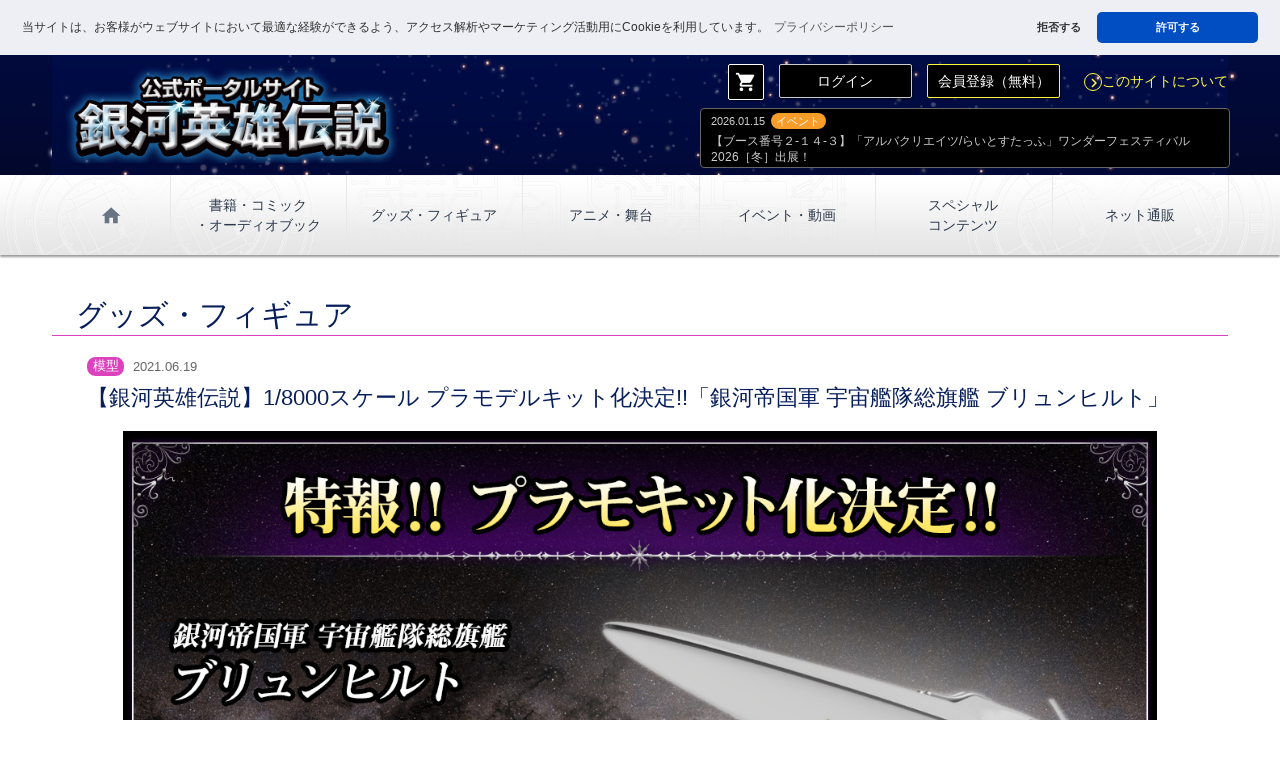

--- FILE ---
content_type: text/html; charset=UTF-8
request_url: https://ginei.club/infoDetail.php?iKey=678
body_size: 18614
content:
<!DOCTYPE HTML>
<html lang="ja">
<head prefix="og: http://ogp.me/ns# fb: http://ogp.me/ns/fb# article: http://ogp.me/ns/article#">
  <meta http-equiv="Content-Type" content="text/html; charset=utf-8">
  <meta http-equiv="Content-Style-Type" content="text/css">
  <meta http-equiv="Content-Script-Type" content="text/javascript">
  <meta name="viewport" content="width=device-width, initial-scale=1.0">

  <meta name="description" content="「銀河英雄伝説」の最新情報をいち早くお届けする公式ポータルサイト。限定動画/ネット通販など、会員限定のサービスもあります。（田中芳樹事務所／有限会社らいとすたっふ監修・RRJ運営" >
  
  <title>銀河英雄伝説│公式ポータルサイト</title>
  <meta name="Keywords" content="銀河英雄伝説,銀英伝,田中芳樹,らいとすたっふ,スペースオペラ,星雲賞,SF">

  <meta content="【銀河英雄伝説】1/8000スケール プラモデルキット化決定!!「銀河帝国軍 宇宙艦隊総旗艦 ブリュンヒルト」 | 銀河英雄伝説│公式ポータルサイト" property="og:title">
  <meta content="【銀河英雄伝説】1/8000スケール プラモデルキット化決定!!「銀河帝国軍 宇宙艦隊総旗艦 ブリュンヒルト」 | 銀河英雄伝説│公式ポータルサイト" name="twitter:title">

  <meta content="「銀河英雄伝説」の最新情報をいち早くお届けする公式ポータルサイト。限定動画/ネット通販など、会員限定のサービスもあります。（田中芳樹事務所／有限会社らいとすたっふ監修・RRJ運営" property="og:description">
  <meta content="「銀河英雄伝説」の最新情報をいち早くお届けする公式ポータルサイト。限定動画/ネット通販など、会員限定のサービスもあります。（田中芳樹事務所／有限会社らいとすたっふ監修・RRJ運営" name="twitter:description">

  <meta property="og:type" content="article" >
  <meta property="og:url" content="https://ginei.club/infoDetail.php?iKey=678" >
  <meta property="og:image" content="https://ginei.club/images/goods/137/brunhildPlamo_ol6.png" >
  <meta content="https://ginei.club/images/goods/137/brunhildPlamo_ol6.png" name="twitter:image">
  <meta name="twitter:card" content="summary" >
  <meta name="twitter:site" content="@gineiclub" >
  <meta itemprop="name" content="">
  <meta itemprop="description" content="【銀河英雄伝説】1/8000スケール プラモデルキット化決定!!「銀河帝国軍 宇宙艦隊総旗艦 ブリュンヒルト」">
  <meta itemprop="image" content="https://ginei.club/images/ogImg.png">
  <link rel="stylesheet" type="text/css" href="https://cdn.jsdelivr.net/npm/cookieconsent@3/build/cookieconsent.min.css" />
  <link rel="stylesheet" type="text/css" href="css/normalize.css">
  <link rel="stylesheet" type="text/css" href="css/base.css?2026-01-22 04:39:52">
  <link rel="stylesheet" type="text/css" href="css/lity.css">
  <link rel="stylesheet" href="https://fonts.googleapis.com/icon?family=Material+Icons">
  <link rel="shortcut icon" href="images/favicon.ico">
  <link rel="apple-touch-icon-precomposed" href="images/webClip.png">
<script src="js/jquery-1.11.0.min.js" type="text/javascript"></script>
<script src="js/lity.js"></script>
<script>
    $(function() {
      $(".acInfo .trigger").on("click", function() {
      $(this).next().slideToggle();
      $(this).toggleClass("active");
      });
	  $(".acInfo .close").on("click", function() {
	  $("#menuBox").slideUp();
      });
    });
  </script>

</head>
<body><a id="pageTop" name="pageTop"></a>
  <header id="header" class="clearfix">  
    <div id="mainImg" class="container">      
      <h1><a href="https://ginei.club/"><img src="images/logo.png" alt="銀河英雄伝説│公式ポータルサイト"></a></h1>
       
      <div class="entryBox clearfix hidden_sm hidden_md">
        <a class="button btn_cart hidden_sm hidden_md" href="https://ginei.club/cart.php"><i class="material-icons">shopping_cart</i></a>
        <a class="button btn_whiteLine" href="https://ginei.club/login.php">ログイン</a>
        <a class="button btn_entry btn_yellowLine" href="https://ginei.club/entryTmp.php">会員登録（無料）</a>
  
        <a class="linkTo" href="https://ginei.club/about.php"><i class="material-icons md-dark arrow">navigate_next</i>このサイトについて</a>
        <div class="topics">
          <ul class="textList">
            <li>
              <span class="date">2026.01.15</span><span class="icon icon_event">イベント</span><br>
              <a href="https://ginei.club/infoDetail.php?iKey=1274">
                【ブース番号２-１４-３】「アルバクリエイツ/らいとすたっふ」ワンダーフェスティバル 2026［冬］出展！              </a>
            </li>
          </ul>
        </div>
      </div>
    
    </div>
    <div class="acInfo clearfix">
        <div class="trigger hidden_lg"><i class="material-icons md-dark">menu</i></div>
        <div id="menuBox" class="visible_lg hidden clearfix">
          <nav id="mainNav">
            <p class="hidden_lg">- Menu -</p>
            <ul id="mainNavList">
              <li class="entryBox hidden_lg">
              
              <a class="button btn_login btn_whiteLine" href="https://ginei.club/login.php">ログイン</a>
              <a class="button btn_entry btn_yellowLine" href="https://ginei.club/entryTmp.php">会員登録<span class="text_s">（無料）</span></a>
              </li>
              <li id="nav01" class="hidden_sm hidden_md"><a href="https://ginei.club/"><i class="material-icons md-dark">home</i></a></li>
              <li id="nav04" class="line2"><a href="https://ginei.club/booksList.php"><i class="material-icons md-dark arrow hidden_lg">chevron_right</i>書籍・コミック<span class="brPC">・オーディオブック</span></a></li>
              <li id="nav06"><a href="https://ginei.club/goodsList.php"><i class="material-icons md-dark arrow hidden_lg">chevron_right</i>グッズ・フィギュア</a></li>
              <li id="nav05"><a href="https://ginei.club/animationList.php"><i class="material-icons md-dark arrow hidden_lg">chevron_right</i>アニメ・舞台</a></li>
              <li id="nav07"><a href="https://ginei.club/eventList.php"><i class="material-icons md-dark arrow hidden_lg">chevron_right</i>イベント・動画</a></li>
              <li id="nav09" class="line2"><a  href="https://ginei.club/specialList.php"><i class="material-icons md-dark arrow hidden_lg">chevron_right</i>スペシャル<span class="brPC">コンテンツ</span></a></li>
               <li id="nav12"><a  href="https://ginei.club/itemList.php"><i class="material-icons md-dark arrow hidden_lg">chevron_right</i>ネット通販</a></li>
            
              <li id="nav11" class="hidden_lg"><a href="https://ginei.club/about.php"><i class="material-icons md-dark arrow">chevron_right</i>このサイトについて</a></li>
              <li class="close hidden_lg"><i class="material-icons md-dark">close</i></li>
            </ul>
          </nav>
        </div>
  
    </div>
    <div id="link_cart" class="hidden_lg">
        <a class="button btn_cart" href="https://ginei.club/cart.php"><i class="material-icons">shopping_cart</i></a>
    </div>
  </header><div id="main">
  <section id="goodsPage" class="containerWrap detailPage clearfix">
    <h1>グッズ・フィギュア</h1>
    <div class="containerRight">      
      <h2><span class="icon icon_goods">模型</span><span class="date">2021.06.19</span><br>【銀河英雄伝説】1/8000スケール プラモデルキット化決定!!「銀河帝国軍 宇宙艦隊総旗艦 ブリュンヒルト」</h2>
      <div class="contentsBox">
        <img class="mainImg" src="images/goods/137/brunhildPlamo_ol6.png" alt="【銀河英雄伝説】1/8000スケール プラモデルキット化決定!!「銀河帝国軍 宇宙艦隊総旗艦 ブリュンヒルト」">
        <span class="text_l">1/8000スケール プラスチックモデルキット 「銀河帝国軍 宇宙艦隊総旗艦 ブリュンヒルト」<br />
<br />
銀河英雄伝説 戦艦達をついにプラモデルキット化！！</span><br />
<br />
第一弾は誰もが憧れた「銀河帝国軍 宇宙艦隊総旗艦 ブリュンヒルト」をコレクションしやすい1/8000で開発中です。<br />
<br />
監修は、スタジオぬえの加藤直之さんと造型工房アルバクリエイツの大塚敏博さん、御二人の監修により万全の態勢で臨みます。<br />
<br />
<div class="lineArea"><br />
<span class="bold">【製品仕様】</span><br />
<br />
■1/8000スケール<br />
<br />
■全長：約125㎜<br />
<br />
■3Dデータ制作：小泉史人<br />
<br />
■スチロール製プラスチックモデルキット<br />
<br />
■発売予定時期：2022年発売予定<br />
<br />
■製造・販売元：株式会社エイチエムエー<br />
<br />
</div><br />
※開発中の３Dデータを使用したイメージ画像です。<br />
※商品の仕様は予告なく変更する場合があります。御了承ください。<br />
<br />
<br />
&copy;田中芳樹・徳間書店・徳間ジャパンコミュニケーションズ・らいとすたっふ・サントリー&copy;加藤直之      </div>
    </div>
  </section>
</div>


  <div class="shareBox">
    <p>Share</p>
    <!-- twitter -->
    <a href="http://twitter.com/share?url=https%3A%2F%2Fginei.club%2FinfoDetail.php%3FiKey%3D678&text=%E3%80%90%E9%8A%80%E6%B2%B3%E8%8B%B1%E9%9B%84%E4%BC%9D%E8%AA%AC%E3%80%911%2F8000%E3%82%B9%E3%82%B1%E3%83%BC%E3%83%AB+%E3%83%97%E3%83%A9%E3%83%A2%E3%83%87%E3%83%AB%E3%82%AD%E3%83%83%E3%83%88%E5%8C%96%E6%B1%BA%E5%AE%9A%21%21%E3%80%8C%E9%8A%80%E6%B2%B3%E5%B8%9D%E5%9B%BD%E8%BB%8D+%E5%AE%87%E5%AE%99%E8%89%A6%E9%9A%8A%E7%B7%8F%E6%97%97%E8%89%A6+%E3%83%96%E3%83%AA%E3%83%A5%E3%83%B3%E3%83%92%E3%83%AB%E3%83%88%E3%80%8D&hashtags=銀河英雄伝説,gineiden" target="_blank"><img src="images/btn_x.png" alt="X(旧Twitterでシェアする"></a>
    <!-- facebook -->
    <a href="http://www.facebook.com/share.php?u=https%3A%2F%2Fginei.club%2FinfoDetail.php%3FiKey%3D678" onClick="window.open(this.href, 'FBwindow', 'width=650, height=450, menubar=no, toolbar=no, scrollbars=yes'); return false;"><img src="images/btn_fb.png" alt="facebookでシェアする"></a>
    <!-- LINE -->
    <a class="hidden_sm" href="https://social-plugins.line.me/lineit/share?url=https%3A%2F%2Fginei.club%2FinfoDetail.php%3FiKey%3D678" target="_blank"><img src="images/btn_line.png" alt="LINEで送る"></a>
    <a class="hidden_md hidden_lg" href="line://msg/text/https%3A%2F%2Fginei.club%2FinfoDetail.php%3FiKey%3D678"><img src="images/btn_line.png" alt="LINEで送る"></a>
  </div>
  
  <div class="bannerBox">
    <a class="banner" href="http://www.ginei.jp/" target="_blank"><img src="images/banner_gineiOnTheWeb.png" alt="アニメシリーズ『銀河英雄伝説』公式ホームページ"></a>
    <a class="banner" href="http://ch.nicovideo.jp/gineiden" target="_blank"><img src="images/banner_koushikisan.png" alt="銀河英雄伝説公式ニコニコ生放送"></a>
    <a class="banner" href="http://gineiden-anime.com/" target="_blank"><img src="images/gh_tv.jpg?20220525" alt="アニメ「銀河英雄伝説 Die Neue These」TV放送中！"></a>
    <a class="banner" href="https://ch.nicovideo.jp/noielb" target="_blank"><img src="images/banner_shishinoizumi.png" alt="銀河英雄伝説Die Neue These メンバーズクラブ新 獅子の泉（ノイエ・ルーベン・ブルン）"></a>
    <a class="banner" href="http://gineiden-iserlohn-fortress.com/" target="_blank"><img src="images/banner_iserlohn_fortress.png" alt="ダイニングカフェ・イゼルローンフォートレス 銀河英雄伝説"></a>
    <a class="banner" href="https://kikubon.jp/item.php" target="_blank"><img src="images/banner_IserlohnCD.png" alt="『kikubon「銀河英雄伝説」ユリアンのイゼルローン日記』完全版BOX"></a>
    <a class="banner" href="http://www.alba-creates.com/alba_top.html" target="_blank"><img src="images/banner_alba.png" alt="造型工房アルバクリエイツ"></a>
    <a class="banner" href="http://www.tsogen.co.jp/np/index.html" target="_blank"><img src="images/banner_sogensya.png" alt="ミステリ・ＳＦ・ファンタジー・ホラーの専門出版　東京創元社"></a>
    <p class="linkTo">
      <a href="https://ginei.club/links.php">関連リンク<i class="material-icons md-dark arrow ">navigate_next</i></a>
    </p>
  </div>
  <div id="linkTopWrap"><span id="linkTop"><i class="material-icons md-dark">expand_less</i></span></div>
  <footer id="footer" class="center">
    <div class="container">
      <div class="snsLink">
        <a href="https://twitter.com/intent/follow?screen_name=gineiclub" target="_blank"><img class="twitter" src="images/x_logo_white.png" alt=""></a>
        <p>Follow</p>
      </div>
      <div class="pArea">
      <a href="https://www.msanet.jp/Certifications/Refer/64BP8gtfNfh6Fy3r
" target="_blank"><img id="ismsMark" src="https://storage.googleapis.com/studio-design-asset-files/projects/BmqM5okzqX/s-382x229_webp_572c512d-e0e1-406b-94d2-9b706e68c894.webp" alt="ISMSマークについて"></a>
      <a href="https://privacymark.jp/" target="_blank"><img id="pMark" src="https://storage.googleapis.com/studio-design-asset-files/projects/BmqM5okzqX/s-148x149_webp_feef8b17-0547-490a-ad25-b1ec5d734c26.webp" alt="プライバシーマークについて"></a>
    </div>
      <p class="textLink"><a href="https://ginei.club/">ホーム</a> ｜ <a href="https://ginei.club/infoList.php">ニュース更新履歴</a> ｜ <a href="https://ginei.club/booksList.php">書籍・コミック・オーディオブック</a> ｜ <a href="https://ginei.club/animationList.php">アニメ・舞台</a> ｜ <a href="https://ginei.club/goodsList.php">グッズ・フィギュア</a> ｜ <a href="https://ginei.club/eventList.php">イベント</a> ｜ <a href="https://ginei.club/specialList.php">会員限定スペシャルコンテンツ</a> ｜ <a href="https://ginei.club/itemList.php">ネット通販</a>
      </p>
      <p class="textLink">
        <a href="https://ginei.club/about.php">このサイトについて</a> ｜<a href="https://www.rrj.jp/privacy.php" target="_blank">個人情報保護方針</a> ｜<a href="https://ginei.club/personal.php">個人情報の取り扱いについて</a> ｜<a href="https://ginei.club/isBpolicy.php">情報セキュリティ基本方針</a> ｜<a href="https://ginei.club/tradeLaw.php">特定商取引法に基づく表記</a> ｜ <a href="https://ginei.club/terms.php">利用規約</a> ｜ <a href="https://ginei.club/contact.php">お問い合せ</a>
      </p>
      
      <div class="imgLink">
        <a id="logo_wrightstaff" href="http://www.wrightstaff.co.jp/" target="_blank"><img src="images/wrightStaff_a.png" alt="有限会社らいとすたっふ"></a>
        <a id="logo_rrj" href="https://www.rrj.jp/" target="_blank"><img src="images/footerRrjLogo.png" alt="株式会社アールアールジェイ"></a>
        
      </div>
      <p id="copyright"><a href="http://www.wrightstaff.co.jp/" target="_blank">&copy; 田中芳樹・有限会社らいとすたっふ</a><br><a href="https://www.rrj.jp/" target="_blank">&copy; RRJ Inc.</a></p>
    </div>
  </footer>

<script src="https://cdn.jsdelivr.net/npm/cookieconsent@3/build/cookieconsent.min.js" data-cfasync="false"></script>
<script>
window.cookieconsent.initialise({
  "palette": {
    "popup": {
      "background": "#eeeff4",
      "text": "#333333"
    },
    "button": {
      "background": "#004ec2",
      "text": "#ffffff"
    }
  },
  "theme": "classic",
  "position": "top",
  "static": true,
  "type": "opt-out",

  onInitialise: function (status) {
    const type = this.options.type,
           didConsent = this.hasConsented();
    if (type == 'opt-out' && !didConsent) {
      // disable cookies
      document.cookie = "PHPSESSID=; expires=Thu, 01 Jan 1970 00:00:00 UTC; path=/;";
      document.cookie = "_ga=; expires=Thu, 01 Jan 1970 00:00:00 UTC; domain=.ginei.club; path=/;";
      document.cookie = "_gid=; expires=Thu, 01 Jan 1970 00:00:00 UTC; domain=.ginei.club; path=/;";
      document.cookie = "_ga_BMJ86K16C3_1=; expires=Thu, 01 Jan 1970 00:00:00 UTC; domain=.ginei.club; path=/;";
    }
  },
  onStatusChange: function (status, chosenBefore) {
    const type = this.options.type,
           didConsent = this.hasConsented();
    if (type == 'opt-out' && !didConsent) {
      // disable cookies
      // Google Analytics を無効
      window['ga-disable-G-BMJ86K16C3_1'] = true;
      document.cookie = "PHPSESSID=; expires=Thu, 01 Jan 1970 00:00:00 UTC; path=/;";
      document.cookie = "_ga=; expires=Thu, 01 Jan 1970 00:00:00 UTC; domain=.ginei.club; path=/;";
      document.cookie = "_gid=; expires=Thu, 01 Jan 1970 00:00:00 UTC; domain=.ginei.club; path=/;";
      document.cookie = "_ga_BMJ86K16C3_1=; expires=Thu, 01 Jan 1970 00:00:00 UTC; domain=.ginei.club; path=/;";
    }
  },
  // 再度、ポップアップを表示させたとき
  onRevokeChoice: async function () {
    const type = this.options.type;
    if (type == 'opt-out') {
      // enable cookies
      await fetch('')
    }
  },

  "content": {
    "message": "当サイトは、お客様がウェブサイトにおいて最適な経験ができるよう、アクセス解析やマーケティング活動用にCookieを利用しています。",
    "allow": "許可する",
    "deny": "拒否する",
    "link": "プライバシーポリシー",
    "href": "https://ginei.club/personal.php#aboutCookie"
  }
});
</script>
<script>
  //ページトップ
  const pageTop = document.getElementById("linkTop");
  pageTop.addEventListener("click", () => {
  window.scroll({
    top: 0,
    behavior: "smooth",
  });
});
</script>

<script async src="https://www.googletagmanager.com/gtag/js?id=G-BMJ86K16C3"></script>
<script>
  window.dataLayer = window.dataLayer || [];
  function gtag(){dataLayer.push(arguments);}
  gtag('js', new Date());

  gtag('config', 'G-BMJ86K16C3');
</script>

</body>
</html>


--- FILE ---
content_type: text/css
request_url: https://ginei.club/css/base.css?2026-01-22%2004:39:52
body_size: 97965
content:
@charset "utf-8";
/* CSS Document */
/*-------------- icon-font(s) --------------*/
.material-icons {
  font-family: 'Material Icons';
  font-weight: normal;
  font-style: normal;
  font-size: 24px; /* Preferred icon size */
  display: inline-block;
  text-transform: none;
  width: 1em;
  height: 1em;
  line-height: 1;
  letter-spacing: normal;
  word-wrap: normal;
  white-space: nowrap;
  direction: ltr;
  vertical-align: middle;
  /* Support for all WebKit browsers. */
  -webkit-font-smoothing: antialiased;
  /* Support for Safari and Chrome. */
  text-rendering: optimizeLegibility;
  /* Support for Firefox. */
  -moz-osx-font-smoothing: grayscale;
  /* Support for IE. */
  font-feature-settings: 'liga';
}
/*-------------- icon-font(e) --------------*/
html {
  font-family: "メイリオ", Meiryo, Osaka, "ＭＳ Ｐゴシック", "MS PGothic", Helvetica, Tahoma, Arial, sans-serif;
  -webkit-text-size-adjust: 100%;
  -ms-text-size-adjust: 100%;
  font-size: 87.5%;
  line-height: 150%;
}
body {
  background-color: #ffffff;
  margin: 0;
}
article, aside, details, figcaption, figure, footer, header, hgroup, main, nav, section, summary {
  display: block;
}
audio, canvas, progress, video {
  display: inline-block;
  vertical-align: baseline;
}
audio:not([controls]) {
  display: none;
  height: 0;
}
/*-------------------------- common(s) -----------------------------*/
.clear {
  clear: both;
}
.clearfix:after {
  content: ".";
  display: block;
  clear: both;
  height: 0;
  visibility: hidden;
}
img {
  max-width: 100%;
}
a, a:link, a:visited {
  color: #1475ec;
  text-decoration: none;
}
a.underline {
  text-decoration:underline;
}
.bold {
  font-weight: bold;
}
ul {
  padding: 0;
}
ul li {
  list-style: none;
}
.hidden {
  display: none;
}
a:hover, button:hover {
  opacity: 0.75;
}
a.disabled:hover {
  opacity:1;
}
a.disabled_item{
  pointer-events: none;
}
.center {
  text-align: center;
}
.bold {
  font-weight: bold;
}
.img_center {
  display: block;
  margin: 1rem auto;
}
p {
  margin-top: 0;
}
.text_xs {
  font-size: 0.7rem;
  line-height: 0.9rem;
}
.text_s {
  font-size: 0.8rem;
  line-height: 1rem;
}
.text_m {
  font-size: 1.2rem;
  line-height: 1.6rem;
}
.text_l {
  font-size: 1.4rem;
  line-height: 1.8rem;
}
.text_xl {
  font-size: 1.8rem;
  line-height: 2.2rem;
}
.text_xxl {
  font-size: 2rem;
  line-height: 2.4rem;
}
.textFull {
  width: 94%;
  margin: 0 auto 0.8rem;
}
.text_underLine {
  border-bottom: #121212 solid 1px;
}
.text_center {
  text-align: center;
}
.text_right {
  text-align: right;
}
.text_left {
  text-align: left;
}
.text_white {
  color: #FFFFFF;
}
.text_red {
  color: #e00000;
}
.text_pink {
  color: #ee86a8;
}
.text_blue {
  color: #0078D7;
}
.text_green {
  color: #19A160;
}
.text_black {
  color:#000000;
}
.note {
  color: #666666;
  font-size: 0.8rem;
  line-height: 1rem;
}
.noteBox {
  border: #cccccc solid 1px;
  background-color: #f5f5f5;
  width: 90%;
  margin: 1rem auto 2rem;
  padding-left: 2%;
  padding-right: 2%;
}
.blueBox {
  background-color: #e5efff;
  border-radius: 2px;
  margin: 1rem auto;
  padding: 2rem 1rem;
}
.success_message {
  background-color: #e5efff;
  border-radius: 2px;
  margin: 1rem auto;
  padding: 1rem;
}
.success_message .message {
  font-size: 1.2rem;
  line-height: 2rem;
  margin: 0.8rem auto;
}
button {
  cursor: pointer;
}
.button {
  display: inline-block;
  box-shadow: 0px 1px 2px rgba(0, 0, 0, 0.2);
  border-radius: 2px;
  text-align: center;
  text-decoration: none;
  position: relative;
  padding: 0.6rem 0.4rem;
}
.button .arrow {
  position: absolute;
  top: 32%;
  right: 0;
}
.btn_whiteLine, a.btn_whiteLine {
  color: #ffffff;
  border: #cccccc solid 1px;
  background-color: #000000;
}
.btn_yellowLine, a.btn_yellowLine {
  color: #fff83d;
  border: #fff83d solid 1px;
  background-color: #000000;
}
.btn_navyLine, a.btn_navyLine {
  color: #003584;
  border: #004ec2 solid 1px;
  background-color: #d9dfe9;
}
.btn_blue, a.btn_blue {
  color: #ffffff;
  border: #004ec2 solid 1px;
  background-color: #004ec2;
}
.btn_red, a.btn_red {
  color: #ffffff;
  border: #e51010 solid 1px;
  background-color: #e51010;
}
.btn_blueLine, a.btn_blueLine {
  color: #7092ff;
  border: #7092ff solid 1px;
  background-color: #000000;
}
.btn_delete, a.btn_delete, .delete, a.delete {
  color: #ffffff;
  background-color: #000000;
  cursor: pointer;
}
.btn_report, a.btn_report {
  color: #ffffff;
  background-color: #ae0000;
  cursor: pointer;
}
.btn_cart, a.btn_cart {
  color: #ffffff;
  background-color: #76c002;
  box-shadow: 0px 1px 1px rgba(0, 0, 0, 0.5);
  border: #76c002 solid 1px;
}
.btn_greenLine, a.btn_greenLine {
  color: #333333;
  border: #76c002 solid 1px;
  background-color: #ffffff;
}
.btn_cancel, a.btn_cancel {
  color: #ffffff;
  background-color: #cccccc;
  border: #cccccc solid 1px;
}
.button.disabled {
  color: #eeeeee;
  background-color: #d5d5d5;
  border-color: #d5d5d5;
  box-shadow: none;
}
#seeAll {
  border-bottom: #cccccc solid 1px;
}
.seeAll, a.seeAll {
  color: #ffffff;
  box-shadow: 0px 1px 1px rgba(0, 0, 0, 0.2);
  width: 80%;
  margin-bottom: 2rem;
}
.importantInfo {
  border: #ff0000 solid 1px;
  border-radius: 0.4rem;
  width: 90%;
  margin: 15px auto;
  padding-top: 14px;
  padding-bottom: 14px;
  padding-right: 3%;
  padding-left: 3%;
}
.importantInfo p, .mincho.button {
  font-family: Garamond, "Times New Roman", "ヒラギノ明朝 Pro W3", "ヒラギノ明朝 ProN W3", "Hiragino Mincho ProN", "HGS明朝E", "ＭＳ Ｐ明朝", "MS PMincho", "メイリオ", Meiryo, serif;
}
.importantInfo p.sans {
  font-family: "メイリオ", Meiryo, Osaka, "ＭＳ Ｐゴシック", "MS PGothic", Helvetica, Tahoma, Arial, sans-serif;
  margin-bottom: 0;
}
.importantInfo .box {
  background-color: #ebebeb;
  text-align: center;
  padding:10px;
}
.infoTitle {
  font-size: 1.3rem;
  line-height: 1.8rem;
  text-align: center;
  margin-bottom: 0.4rem;
}
.infoText {
  font-size: 1rem;
  line-height: 1.6rem;
}
.btnArea {
  text-align: center;
  margin-bottom: 1rem;
  padding-bottom: 1rem;
  padding: 0 0.2rem;
}
.btn_m {
  display: inline-block;
  font-size: 1.2rem;
  line-height: 1.4rem;
  width: 44%;
  margin-left: 2%;
  margin-right: 2%;
}
.btn_l {
  font-size: 1.2rem;
  font-weight: bold;
  width: 80%;
}
.importantInfo .btn_l {
  display: block;
  margin-left: auto;
  margin-right: auto;
}
#linkTop {
  display: block;
  color: #e5e5e5;
  border-top: #cccccc solid 1px;
  border-bottom: #000000 solid 4px;
  background-color: #2e3a4c;
  text-align: center;
  font-size: 1rem;
  font-weight: bold;
  line-height: 4rem;
  height: 4rem;
  cursor: pointer;
}
#linkTop i {
  font-size: 2.2rem;
  border: #e5e5e5 solid 1px;
  border-radius: 100%;
  width: 2.2rem;
  height: 2.2rem;
  text-align: center;
  margin-right: 0.4rem;
}
#linkTop:hover {
  opacity: 1;
}
.errorList {
  background-color: #e5e5e5;
  width: 94%;
  margin: 0.4rem auto;
  padding: 0.8rem 0 0.4rem;
}
.errorList li {
  display: block;
  color: #ff0000;
  font-size: 0.8rem;
  line-height: 1rem;
  font-weight: bold;
  text-indent: -0.9rem;
  width: 90%;
  margin: 0 auto 0.6rem;
}
.errorList li:before {
  content: "！";
}
.noteList li {
  color: #333333;
  font-size: 0.9rem;
  line-height: 1.2rem;
}
.noteList li .text_s {
  color: #666666;
  font-size: 0.8rem;
  line-height: 1rem;
}
.messageBox {
  color: #071e5b;
  background-color: #ebebeb;
  border-radius: 0.4rem;
  width: 94%;
  margin: 0 auto;
}
.messageBox p {
  padding: 0.4rem;
}
.brSP {
  display: inline-block;
}
/*-------------------------- common(e) -----------------------------*/
#header {
  position: fixed;
  width:100%;
  top: 0;
  z-index:10000;
}
#topPage #header {
  position:relative;
  z-index:9996;
}
#header #mainImg {
  border-bottom: #00c0ff solid 1px;
  background: #000000 url(../images/starBg.png) center top repeat;
  background-size: 100%;
  height: 56px;
  position: relative;
}
#header h1 {
  width: 196px;
  position: absolute;
  top: 0;
  left: 0;
  z-index: 9999;
  margin: 0;
  padding: 0;
}
#header h1 a {
  display: block;
}
#header.topHeader h1 {
  color: #ffffff;
  width: auto;
  font-size: 1.2rem;
  line-height: 2rem;
  text-align: center;
  position: relative;
  z-index: auto;
  padding-top: 1.2rem;
}
#header.topHeader h1 img {
  max-width: 80%;
}
#header.topHeader #mainImg {
  background: #000000 url(../images/mainImg.png) center top no-repeat;
  background-size: 100%;
  height: auto;
  padding-top: 0;
  padding-bottom: 0.4rem;
}
#header.topHeader .description {
  color: #ffffff;
  font-size: 0.86rem;
  line-height: 1.2rem;
  text-align: center;
  width: 90%;
  margin: 0rem auto 0.4rem;
}
#header.topHeader .attention {
  color: #ffffff;
  text-align: center;
  font-size: 0.9rem;
  line-height: 1.2rem;
  width: 90%;
  margin: 15px auto 0;
}
#header.topHeader .description.bold {
  text-align: center;
  margin-top: -1rem;
}
#header.topHeader #mainImg .linkTo {
  margin: 0.8rem auto;
}
#header.topHeader #mainImg .linkTo, #header.topHeader #mainImg .linkTo a {
  color: #fff83d;
  text-align: center;
}
#header.topHeader #mainImg .linkTo a i {
  border: #fff83d solid 1px;
  border-radius: 100%;
  font-size: 1.3rem;
  width: 1.3rem;
  height: 1.3rem;
  margin-right: 0.4rem;
}
#header.topHeader #mainImg .rights {
  color: #bcbfff;
  font-size: 0.86rem;
  text-align: center;
  margin: 0.4rem auto 0;
}
#header.topHeader #mainImg .rights a {
  color: #bcbfff;
}
#header .entryBox {
  text-align: center;
  margin: 0.4rem auto;
}
#header .entryBox .button {
  color: #ffffff;
  width: 35%;
  margin: 0.4rem;
}
#header .button.btn_cart {
  border: #ffffff solid 1px;
  background-color: #000000;
  width: auto;
  position: relative;
  padding: 0;
}
#header .button.btn_cart.no_border {
  border: none;
}
#header .btn_cart .itemNum {
  display: inline-block;
  background-color: #ff0000;
  border-radius: 100%;
  position: absolute;
  top: 0;
  right: 0;
  text-align: center;
  font-size: 0.9rem;
  line-height: 1.4rem;
  min-width: 1.4rem;
  min-height: 1.4rem;
}
#header #link_cart {
  position: absolute;
  width: 54px;
  height: 52px;
  top: 0.2rem;
  right: 56px;
}
#header #link_cart .button.btn_cart {
  border-color: #000000;
  min-width: 50px;
  height: 50px;
  z-index: 10000;
}
#header #link_cart .button.btn_cart i {
  font-size: 1.8rem;
  line-height: 50px;
}
#header .acInfo {
  position: absolute;
  top: 0;
  right: 0;
  width: 100%;
  z-index: 9998;
}
#header .acInfo .trigger {
  background-color: rgba(0, 0, 0, 0.75);
  width: 52px;
  height: 52px;
  text-align: center;
  float: right;
  z-index: 9999;
  margin: 4px 4px 0 0;
}
#header .acInfo .container {
  float: right;
}
#header .acInfo .container .trigger {
  float: none;
}
#header .acInfo .trigger i {
  color: #ffffff;
  vertical-align: middle;
  font-size: 2rem;
  line-height: 52px;
}
#header .acInfo #menuBox {
  clear: both;
  float: none;
  background-color: #ffffff;
  position: relative;
  width: 100% !important;
  margin-top: 56px;
}
#header .acInfo #mainNav p, #header .acInfo #mainNavList li.close {
  color: #ffffff;
  background-color: #121212;
  line-height: 2rem;
  text-align: center;
  margin: 0;
}
#header .acInfo #mainNavList li {
  color: #cccccc;
  border-bottom: #666666 solid 1px;
  background-color: #000000;
  padding: 0.4rem 0;
}
#header .acInfo #mainNavList li#nav02 {
  border-color: #7d2a2a;
}
#header .acInfo #mainNavList li#nav03 {
  border-color: #276e7b;
}
#header .acInfo #mainNavList li#nav04 {
  border-color: #315630;
}
#header .acInfo #mainNavList li#nav05 {
  border-color: #233f79;
}
#header .acInfo #mainNavList li#nav06 {
  border-color: #752866;
}
#header .acInfo #mainNavList li#nav07 {
  border-color: #81681b;
}
#header .acInfo #mainNavList li#nav08 {
  border-color: #5b297a;
}
#header .acInfo #mainNavList li#nav09 {
  border-color: #ff6600;
}
#header .acInfo #mainNavList li#nav12 {
  border-color: #518300;
}
#header .acInfo #mainNavList li a {
  display: block;
  color: #cccccc;
  text-indent: 1rem;
  height: 2.4rem;
  position: relative;
  line-height: 2.4rem;
}
#header .acInfo #mainNavList li i {
  font-size: 1.6rem;
  position: absolute;
  top: 18%;
  right: 1.2rem;
}
#header .acInfo #mainNavList li a.disabled, #header .acInfo #mainNavList li a.disabled i {
  color: #444444;
}
#header .acInfo #mainNavList li .badge {
  display: inline-block;
  color: #ffffff;
  background-color: #ec4545;
  border-radius: 0.4rem;
  font-size: 0.8rem;
  text-indent: 0;
  line-height: 1.6rem;
  height: 1.6rem;
  padding-left: 0.2rem;
  padding-right: 0.2rem;
  margin-left: 0.4rem;
}
#header .acInfo #mainNavList li .disabled .badge {
  color: #999999;
  background-color: #8d0000;
}
#header .acInfo #mainNavList {
  margin: 0;
}
#header .acInfo #mainNavList li.entryBox {
  background-color: #333333;
  margin: 0;
  padding: 1rem 0;
}
#header .acInfo #mainNavList li.entryBox a {
  display: inline-block;
  height: 1.6rem;
  line-height: 1.6rem;
  text-indent: 0;
}
.icon, .icon span {
  display: inline-block;
  color: #ffffff;
  border-radius: 0.6rem;
  font-size: 0.8rem;
  line-height: 1rem;
  margin-right: 0.2rem;
  padding: 0.1rem 0.4rem;
}
.icon_news {
  background-color: #ec4545;
}
.icon_chara {
  background-color: #3fcee8;
}
.icon_books {
  background-color: #549e52;
}
.icon_animation {
  background-color: #3770e3;
}
.icon_goods {
  background-color: #dc42bd;
}
.icon_event {
  background-color: #F89D2A;
}
.icon_bbs {
  background-color: #a744e6;
}
.icon_web {
  background-color: #ff6600;
}
.category_news {
  border-color: #ec4545;
}
.category_chara {
  border-color: #3fcee8;
}
.category_books {
  border-color: #549e52;
}
.category_animation {
  border-color: #3770e3;
}
.category_goods {
  border-color: #dc42bd;
}
.category_event {
  border-color: #F89D2A;
}
.category_bbs {
  border-color: #a744e6;
}
.category_web {
  border-color: #ff6600;
}
.category_sp {
  border-color: #ff6600;
}
#header .acInfo #mainNavList li i {
  color: #687384;
}
#header .acInfo #mainNavList li.close i {
  color: #ffffff;
  font-size: 1.6rem;
  position: relative;
  top: 0;
  right: 0;
  margin: 0.8rem 0;
}
#header .acInfo #mainNavList li.logout a {
  text-align: center;
  text-indent: 0;
}
.shareBox {
  border-top: #e5e5e5 solid 1px;
  color: #2e3a4c;
  background-color: #ffffff;
  text-align: center;
  margin: 0;
  padding: 2rem 0;
}
.shareBox a {
  display: inline-block;
  vertical-align: top;
}
.shareBox p {
  font-size: 0.9rem;
  margin: 0 0 0.2rem;
}
.shareBox img {
  width: 36px;
  height: 36px;
  margin: 0 0.8rem;
}
.shareBox iframe {
  margin: 0 1rem;
}
#footer {
  background: #000c46 url(../images/footerBg.png) center top repeat-x;
  background-size: cover;
  padding: 0.8rem 0 1rem;
  margin: 0;
}
#footer .container {
  position: relative;
  margin: 0 auto;
  padding: 0.8rem 0;
}
#footer .snsLink {
  margin: 0 0 10px;
}
#footer .snsLink a {
  display: block;
  border: #cccccc solid 2px;
  border-radius: 100%;
  width: 3rem;
  height: 3rem;
  margin: 0 auto;
}
#footer .snsLink p {
  color: #ffffff;
  font-size: 0.9rem;
  margin: 0;
}
#footer .snsLink img {
  width: 1.8rem;
  margin: 0.7rem 0.5rem 0.4rem;
}
#footer #copyright, #footer #copyright a {
  color: #ffffff;
  font-size: 0.8rem;
  margin: 1rem auto 0;
}
#footer .imgLink {
  text-align: center;
  padding-top:12px;
}
.pArea {
  text-align: center;
}
#ismsMark {
  width: 136px;
}
#pMark {
  width:80px;
}
#footer .textLink {
  color: #6a95d5;
  font-size: 0.86rem;
  line-height: 1.8rem;
  width: 96%;
  margin: 0.8rem auto 0.2rem;
}
#footer .textLink a {
  display: inline-block;
  color: #a8c0fc;
}
#footer .textLink a.disabled {
  opacity: 1;
  color: #666666;
  cursor: default;
}
.bannerBox {
  display:flex;
  flex-wrap:wrap;
  border-top: #e5e5e5 solid 1px;
  padding-bottom: 2rem;
}
.bg_dark {
  background-color: #333333;
  padding-top: 0.8rem;
  padding-bottom: 0.6rem;
}
.bannerBox .banner, .bannerBox2 .banner {
  display: block;
  width: 48%;
  text-align: center;
  margin-top: 0.5rem;
  margin-bottom: 0.5rem;
  margin-left: auto;
  margin-right: auto;
}
.bannerBox .banner_l, .bannerBox2 .banner_l {
  width: 92%;
}
#logo_wrightstaff {
  display: inline-block;
  width: 180px;
  margin: 0 10px 0 0;
}
#logo_rrj {
  display: inline-block;
  width:100px;
}
#logo_wrightstaff img, #logo_rrj img {
  vertical-align:middle;
}
#loginBox, #directEntry {
  width: 90%;
  margin: 0 auto 3rem;
}
#directEntry {
  border: #071e5b solid 1px;
  border-radius: 2px;
  padding-left: 0.6rem;
  padding-right: 0.6rem;
  padding-bottom: 20px;
}
#directEntry h2 {
  text-align: center;
}
#main h2 {
  color: #071e5b;
  font-size: 1rem;
  line-height: 1.6rem;
  width: 94%;
  margin-top: 1.6rem;
  margin-left: auto;
  margin-right: auto;
}
#errorAccess h2 {
  font-size:1.6rem;
}
.contentsBox {
  width: 94%;
  margin: 0 auto 2rem;
  word-break: break-all;
}
.contentsBox .thumb {
  display: block;
  max-width: 100%;
  margin: 0.8rem auto;
}
.detailPage .contentsBox .mainImg {
  display: block;
  margin: 0.8rem auto 2rem;
}
.detailPage .contentsBox p {
  word-break: break-word;
  margin: 0.4rem auto 1rem;
}
.detailPage .contentsBox dl, .detailPage .contentsBox .lineArea {
  border-top: #cccccc dotted 1px;
  border-bottom: #cccccc dotted 1px;
}
.detailPage .contentsBox dt {
  margin: 1rem 0 0.4rem;
}
.detailPage .contentsBox dd {
  margin: 0 0 1rem 2rem;
}
.detailPage .imgList_1, .detailPage .imgList_2, .detailPage .imgList_3, .detailPage .imgList_4, .detailPage .imgList_5 {
  text-align: center;
}
.detailPage .imgList_1 li, .detailPage .imgList_2 li, .detailPage .imgList_3 li, .detailPage .imgList_4 li, .detailPage .imgList_5 li {
  display: block;
  vertical-align: top;
  margin-top: 0;
  margin-bottom:0.8rem;
}
.detailPage .imgList_1 li, .detailPage .imgList_2 li {
  width: 100%;
  margin-left:auto;
  margin-right:auto;
}
.detailPage .imgList_3 li, .detailPage .imgList_4 li, .detailPage .imgList_5 li {
  display: inline-block;
  width: 46%;
  margin-right:1.4%;
}
.detailPage .imgList_2 img, .detailPage .imgList_4 img {
  max-width: 100%;
}
.formBox {
  width: 96%;
  margin: 0 auto 2rem;
}
.formBox input {
  -webkit-appearance: none;
  -moz-appearance: none;
  appearance: none;
  border-radius: 4px;
  border: #cccccc solid 1px;
}
.formBox h2, .formBox p {
  width: 96%;
  margin-left: auto;
  margin-right: auto;
}
#main .formBox h2 {
  font-size: 1.2rem;
  line-height: 1.6rem;
}
#loginBox dt, #entryBox dt, #changeBox dt {
  color: #666666;
  width: 90%;
  margin: 1rem auto 0.4rem;
}
#loginBox dl, #entryBox dl, #changeBox dl {
  padding: 0;
}
#loginBox dd, #entryBox dd, #changeBox dd {
  width: 90%;
  text-align: center;
  margin: 0 auto 1rem;
}
#loginBox dd input, #entryBox dd input, #changeBox dd input {
  width: 90%;
  margin-bottom: 0.4rem;
}
#entryBox button {
  padding: 0.4rem;
}
#btn_submit {
  width:88%;
}
#profileBox {
  padding-bottom: 3rem;
}
.profTable {
  width: 96%;
  margin: 0.8rem auto 1rem;
}
.profTable th {
  color: #003584;
  background-color: #f5f5f5;
  font-size: 0.86rem;
  text-align: center;
  width: 28%;
}
.profTable th, .profTable td {
  border-bottom: #cccccc dotted 1px;
  padding: 0.4rem 0.2rem;
}
.radioButton input[type="radio"] {
  display: none;
}
.radioButton label {
  position: relative;
  display: inline-block;
  padding: 0.4rem 0.4rem 0.4rem 2rem;
  cursor: pointer;
}
.radioButton label::before {
  position: absolute;
  content: '';
  top: 50%;
  left: 0;
  width: 1.2rem;
  height: 1.2rem;
  margin-top: -0.8rem;
  background-color: #ffffff;
  border: #999999 solid 2px;
  border-radius: 100%;
}
.radioButton input[type="radio"]:checked + label::after {
  position: absolute;
  content: '';
  top: 50%;
  left: 0.41rem;
  width: 0.7rem;
  height: 0.7rem;
  margin-top: -0.4rem;
  background-color: #565656;
  border-radius: 100%;
}
.profTable .name td input, .profTable .kana td input {
  width: 24%;
}
.profTable .selectButton, .itemList .selectButton, .item .selectButton {
  display: inline-block;
  background-color: #ffffff;
  border: #cccccc solid 1px;
  border-radius: 2px;
  position: relative;
}
.profTable .birthday td {
  font-size: 0.8rem;
}
.profTable .birthday .selectButton {
  width: 20%;
}
.itemList .selectButton {
  width: 100%;
}
.sortArea .selectButton {
  width: 30%;
  padding-left: 6px;
}
.searchArea {
  background-color:#e5e5e5;
  border-radius:0.4rem;
  width:96%;
  text-align: center;
  margin:10px auto;
  padding-top: 0.4rem;
  padding-bottom: 0.4rem;
  padding-left: 1%;
  padding-right: 1%;
}
#searchWord {
  width:75%;
  height:24px;
  font-size: 0.9rem;
  line-height: 24px;
  padding-left:1.5%;
  padding-right:1.5%;
}
#searchButton {
  color:#ffffff;
  background-color:#004ec2;
  border:#004ec2 solid 1px;
  border-radius:4px;
  width:18%;
  height:30px;
  line-height: 24px;
}
#err_msg {
  color:#ff0000;
  font-size: 0.9rem;
  text-align: left;
  margin-bottom:0;
  margin-left:2%;
  padding-top:2px;
}
#itemDetail .selectButton {
  width: 25%;
}
.profTable .birthday .selectButton.birthYear {
  width: 26%;
}
.profTable select, .itemList select, .item select {
  -webkit-appearance: none;
  -moz-appearance: none;
  appearance: none;
  padding-top: 0.4rem;
  padding-bottom: 0.4rem;
  padding-right: 1.2rem;
  border: none;
  border-radius: 0;
  background-color: transparent;
  font-size: 0.9rem;
  line-height: 1.8rem;
  height: 2.6rem;
  width: 100%;
  overflow: hidden;
  vertical-align: middle;
}
.item select {
  padding-left:0.4rem;
}
#inputForm .inputBox label {
  font-size: 0.8rem;
  line-height: 1.4rem;
}
#cart .selectButton {
  width: 2.8rem;
}
#cart .selectButton select {
  font-size: 0.75rem;
  line-height: 1.2rem;
  height: 1.8rem;
  padding-right: 1rem;
}
.profTable select::-ms-expand, .itemList select::-ms-expand, .item select::-ms-expand {
  display: none;
}
.profTable .selectButton i, .itemList .selectButton i, .item .selectButton i {
  color: #ababab;
  position: absolute;
  top: 0;
  right: 0;
  font-size: 1.6rem;
  line-height: 2.8rem;
  pointer-events: none;
}
#cart .selectButton i {
  font-size: 1rem;
  line-height: 2rem;
}
.profTable input, .profTable textarea {
  -webkit-appearance: none;
  -moz-appearance: none;
  appearance: none;
  border-radius: 2px;
  border: #cccccc solid 1px;
}
.profTable textarea {
  width: 98%;
}
.profTable input[type="radio"]:checked + label::after, .buyerInfo input[type="radio"]:checked + label::after {
  background-color: #004ec2;
}
.buyerInfo input[type=checkbox], .stock input[type=checkbox] {
  display: none;
}
.checkStyle {
  -webkit-transition: background-color 0.2s linear;
  transition: background-color 0.2s linear;
  position: relative;
  display: inline-block;
  padding: 0 0 0 2.4rem;
  vertical-align: middle;
  cursor: pointer;
}
.checkStyle.hidden {
  display:none;
}
.checkStyle:hover:after {
  border-color: #004ec2;
}
.checkStyle:after {
  position: absolute;
  top: 50%;
  left: 0.4rem;
  display: block;
  margin-top: -0.7rem;
  width: 1rem;
  height: 1rem;
  border: 2px solid #cccccc;
  border-radius: 2px;
  content: '';
}
.checkStyle:before {
  position: absolute;
  top: 40%;
  left: 0.8rem;
  display: block;
  margin-top: -0.4rem;
  width: 0.3rem;
  height: 0.6rem;
  border-right: 3px solid #004ec2;
  border-bottom: 3px solid #004ec2;
  content: '';
  opacity: 0;
  z-index:990;
  -webkit-transform: rotate(45deg);
  -ms-transform: rotate(45deg);
  transform: rotate(45deg);
}
.stock .checkStyle:after {
  border-radius:100%;
  width:2rem;
  height: 2rem;
  left: 0.1rem;
  border: 2px solid #ffffff;
  background-color:#ededed;
  box-shadow: 0px 0px 3px rgba(0,0,0,0.5);
  margin-top:-1.4rem;
}
.stock .checkStyle:before {
  left:1rem;
  width:0.4rem;
  height: 1rem;
  border-right: 3px solid #ffffff;
  border-bottom: 3px solid #ffffff;
  margin-top:-1.1rem;
}
.buyerInfo input[type=checkbox]:checked + .checkStyle:before, .stock input[type=checkbox]:checked + .checkStyle:before {
  opacity: 1;
}
.stock input[type=checkbox]:checked + .checkStyle:after {
  background-color: #004ec2;
}
#itemList .itemList .checkedItemLi {
  border:#004ec2 solid 1px;
}
.checkedItemLi .thumbBox img {
  opacity:0.5;
}
#contribute_box table {
  width: 100%;
  margin: 0.8rem auto;
}
#contribute_box table th {
  width: 28%;
}
#contribute_box .btnArea th, #contribute_box .btnArea td {
  border: none;
}
#contribute_box table input[type=text] {
  width: 60%;
}
#contribute_box .btnArea .btn_l {
  padding: 0;
}
#contribute_box .btnArea #submit {
  display: block;
  cursor: pointer;
  padding: 0.8rem 0.4rem;
}
#contribute_box input, #contribute_box textarea, #contribute_box .selectButton {
  font-size: 16px;
  transform: scale(0.9);
  transform-origin: 0 0;
}
#contribute_box select {
  font-size: 16px;
}
.infoBox {
  border: #071e5b solid 1px;
  border-radius: 4px;
  width: 90%;
  margin: 0.8rem auto;
  padding-top: 0.6rem;
  padding-bottom: 0;
  padding-left: 2%;
  padding-right: 2%;
}
.infoBox ul {
  width: 100%;
}
.infoBox p, .infoBox li {
  font-size: 0.86rem;
  line-height: 1.4rem;
}
.infoBox p {
  margin-bottom: 0.2rem;
}
.infoBox ul {
  margin: 0;
}
.infoBox ul li:first-child {
  border-top: #babae3 dotted 1px;
}
.infoBox ul li:last-child {
  border-bottom: none;
}
.infoBox li .brSP {
  display: block;
}
.date, .infoBox .date {
  display: inline-block;
  font-size: 0.8rem;
  line-height: 1rem;
  color: #666666;
  margin-right: 0.4rem;
}
.pvBox, .bannerLinkBox {
  width: 90%;
  margin: 1.4rem auto;
}
.pvBox p {
  color: #ffffff;
  background-color: #000000;
  margin: 0;
  padding: 0.4rem 0.2rem;
}
.pvBox .box {
  position: relative;
}
.pvBox .box img {
  display: block;
}
.pvBox i.playButton {
  color: rgba(255, 255, 255, 0.75);
  font-size: 8rem;
  position: absolute;
  top: 0;
  bottom: 0;
  left: 0;
  right: 0;
  margin: auto;
}
#bbsArea {
  color: #e5e5e5;
  background-color: #333333;
  padding: 1rem 0.6rem;
}
#bbsArea .container {
  max-width: 100%;
}
#bbsArea .filter_area {
  background-color: #555555;
  font-size: 0.9rem;
  text-align: center;
  width: calc(96% - 0.8rem);
  padding: 0.4rem;
}
#bbs li {
  color: #071e5b;
  border-radius: 8px 8px 0 0;
  background-color: #e5e5e5;
  width: calc(96% - 0.8rem);
  margin: 0 auto 1rem;
  padding: 0 0.4rem;
}
#bbs li.bbs_data {
  margin-bottom: 0;
  padding-bottom: 0;
}
#bbs li.bbs_res_data {
  display: none;
  background: rgb(249, 249, 249);
  border-radius: 0;
  margin-bottom: 0;
}
#bbs li.open {
  margin-bottom: 0;
}
#bbs li.open + li.bbs_res_data {
  display: block;
  border-top: 1px dotted gray;
  border-bottom: 1px dotted gray;
}
#bbs li.bbs_footer {
  padding-top: 0;
  padding-bottom: 0;
  height: 8px;
  border-radius: 0 0 6px 6px;
}
#bbs li .delete, #bbs li .btn_delete, #bbs li .btn_report {
  width: 4.4rem;
  font-size: 0.8rem;
  position: absolute;
  top: 0.4rem;
  right: 0.4rem;
  padding: .2rem;
}
#bbs li .bbs_head {
  color: #666666;
  font-size: 0.8rem;
  line-height: 1.2rem;
  position: relative;
  margin-bottom: 0;
  padding: 0.6rem 0.4rem 0;
}
#bbs li .res_btn {
  position: relative;
}
#bbs li .res_btn .btn_delete, #bbs li .res_btn .btn_report {
  font-size: 0.8rem;
  right: 0;
  padding: 0.1rem;
}
#bbs li .bbs_head span {
  display: inline-block;
  line-height: 1.2rem;
}
#bbs li .bbs_title {
  color: #121212;
  font-size: 1.1rem;
  line-height: 2rem;
  font-weight: bold;
  width: 80%;
  margin-top: 0;
  margin-bottom: 0.2rem;
  padding: 0;
}
#bbs li .bbs_info {
  color: #666666;
  border-top: #071e5b solid 1px;
  font-size: 0.8rem;
  margin: 0;
  padding: 0.4rem 0 0;
}
#bbs li .bbs_info .genre {
  display: inline-block;
  color: #ffffff;
  border-radius: 0.6rem;
  font-size: 0.8rem;
  line-height: 1rem;
  padding: .2rem .4rem;
}
#bbs li .bbs_doc {
  border-bottom: 1px solid rgb(201, 201, 201);
  font-size: 0.9rem;
  line-height: 1.4rem;
  margin-bottom: 0.6rem;
  padding: 0.4rem;
}
#bbs li.button {
  display: block;
  color: #cccccc;
  border: #cccccc solid 1px;
  background-color: #071e5b;
  margin: 0 auto 1rem;
}
#bbs li #more {
  cursor: pointer;
  margin: 0.2rem 0;
}
#bbs li .bbs_res {
  text-align: right;
  color: rgb(61, 64, 179);
  font-size: 0.9rem;
  cursor: pointer;
  margin: 0;
  padding: 0.4rem 0;
}
#bbs li .bbs_res .open_comment {
  /*display: none;*/
}
#bbs li .bbs_res .open_comment span.more, #bbs li .bbs_res .open_comment span.less {
  display: inline-block;
  background: white;
  border-radius: 100%;
  border: 1px solid rgb(61, 64, 179);
  text-align: center;
  width: 1rem;
  height: 1rem;
  line-height: 0.9rem;
  margin-right: 0.2rem;
  padding: 0;
}
#bbs li .bbs_res .open_comment i {
  font-size: 1rem;
  text-align: center;
  vertical-align: middle;
  padding: 0;
}
#bbs li .bbs_res .open_comment span.more {
  display: inline-block;
}
#bbs li .bbs_res .open_comment span.less {
  display: none;
}
#bbs li.bbs_data.open .bbs_res .open_comment span.more {
  display: none;
}
#bbs li.bbs_data.open .bbs_res .open_comment span.less {
  display: inline-block;
}
#bbs li .bbs_res .comment_cnt {
  font-size: 1.1rem;
  margin-right: 0.4rem;
}
#bbs li .bbs_res .comment {
  border: 1px solid rgb(61, 64, 179);
  background: white;
  border-radius: 4px;
  margin-left: 0.4rem;
  padding: 0.2rem 0.4rem;
}
#bbs li .bbs_res .comment i {
  font-size: 1rem;
}
#bbs .bbs_data > h3 {
  font-size: 1.5em;
}
#bbs li.bbs_res_data .res_area {
  display: none;
}
#bbs li.bbs_res_data .res_comment {
  text-align: center;
  padding: 0.5rem 0;
  max-width: 90%;
  width: 100%;
  margin: 0 auto;
}
#bbs li.bbs_res_data .res_comment .input_area {
  text-align: left;
}
#bbs li.bbs_res_data .res_comment input {
  border: 1px solid lightgray;
  width: 60%;
  padding: .5em;
  margin-bottom: .5em;
  margin-left: 0;
}
#bbs li.bbs_res_data .res_comment textarea {
  border: 1px solid lightgray;
  width: 94%;
  padding-right: 2%;
  padding-left: 2%;
  height: 5em;
  margin-bottom: .5em;
}
#bbs li.bbs_res_data .res_comment .btn_res {
  padding: .3em 3em;
  color: rgb(61, 64, 179);
  border: 1px solid rgb(61, 64, 179);
  background: rgb(218, 222, 232);
  cursor: pointer;
}
#bbs li.btn_blueLine {
  border-radius: 4px;
}
.res_tpl {
  border-bottom: 1px dotted gray;
  color: #555;
  padding: 0.4rem;
}
.res_tpl p {
  margin: 0 0 0.6rem;
}
.res_head {
  width: 74%;
  line-height: 1.4rem;
}
.res_more {
  color: rgb(72, 75, 184);
  border-bottom: 1px dotted gray;
  padding-bottom: .5em;
}
.res_more .res_expand {
  display: inline-block;
  cursor: pointer;
  margin-top: 0.4rem;
}
.res_more .material-icons {
  font-size: 1em;
  color: rgb(72, 75, 184);
  border: 1px solid rgb(72, 75, 184);
  border-radius: 50%;
  text-align: center;
}
#changeBox .btnArea .button, #retire .btnArea .button {
  width: 40%;
  margin: 0 0.2rem;
  padding-left: 0;
  padding-right: 0;
}
#retire .description {
  margin: 20px 0 30px;
}
.profTable td .btnArea {
  text-align: right;
  margin-top: 0.4rem;
  margin-bottom: 0.4rem;
}
.profTable td .btnArea .button {
  padding: 0.2rem 0.6rem;
}
#changeBox .description, #retire .description {
  width: 94%;
  margin-left: auto;
  margin-right: auto;
}
#changeBox .current {
  background-color: #e5efff;
  text-align: center;
  margin: 0;
  padding: 1rem;
}
#changeBox dt.current {
  padding-bottom: 0;
}
#changeBox dd.current {
  padding-top: 0;
}
.boxList01 li, .boxList02 li, .boxList03 li, .boxList04 li {
  display: block;
  width: 96%;
  margin: 1rem auto;
}
.thumbBox {
  margin: 0;
}
.thumbBox .thumb {
  display: block;
  width: 100%;
  margin: 0 auto;
}
.boxList .thumbBox {
  background-color:#000000;
  aspect-ratio: 15 / 9;
  display: flex;
  justify-content: center;
  align-items: center;
  margin: 0;
}
.boxList .thumbBox .thumb {
  width:auto;
  max-width: 100%;
  max-height:100%;
}
#spList .boxListCenter li .thumbBox, #spList .boxList02 li .thumbBox {
  position: relative;
}
#spList .boxListCenter li .thumbBox i, #spList .boxList02 li .thumbBox i {
  color: rgba(255, 255, 255, 0.75);
  font-size: 8rem;
  position: absolute;
  top: 0;
  bottom: 0;
  left: 0;
  right: 0;
  margin: auto;
}
#spList .boxListCenter li .thumbBox, #spList .boxList02 li .thumbBox, #spList .boxList04 li .thumbBox {
  background-color: #000000;
  padding: 0.8rem 0 0.8rem;
}
.boxList li .textBox {
  margin: 0;
  padding: 0.8rem 0.8rem 2rem;
}
.boxList li {
  border-top-style: solid;
  border-top-width: 3px;
  background-color: #f5f5f5;
  position: relative;
}
.boxList01 li {
  color: #ffffff;
  background-color: #333333;
}
#spList .boxList04 li {
  width: 31%;
  float: left;
  margin-left: 1%;
  margin-right: 1%;
}
#spList #eventReport02 .boxList04 li {
  width: 47%;
  margin-left: 1.5%;
}
.boxList01 li .title a {
  color: #ffffff;
}
.boxList .title {
  font-size: 1.3rem;
  line-height: 1.8rem;
  margin-bottom: 0.8rem;
}
#spList #eventReport02 .description {
  width: 94%;
  margin: 0 auto 0.8rem;
}
#spList .boxList02 .textBox {
  padding-bottom: 0.4rem;
}
#spList .boxList02 .title {
  font-size: 1.6rem;
  line-height: 2rem;
  height: auto;
  max-height: 4rem;
  margin-bottom: 0;
}
#spList .boxList04 li {
  background-color: transparent;
}
#spList .boxList04 .textBox {
  padding-top: 0.4rem;
  padding-bottom: 0.4rem;
}
#spList .boxList04 .caption {
  font-size: 0.8rem;
  line-height: 1rem;
  height: 4rem;
}
#eventReport02 .boxList04 li {
  margin-top: 0;
  margin-bottom: 0;
}
#eventReport02 .boxList04 .textBox {
  padding-left: 0;
  padding-right: 0;
}
#eventReport02 .boxList04 .caption {
  font-size: 0.8rem;
  line-height: 1rem;
  height: 9rem;
}
#eventReport02 #kaijyoPhoto li:nth-child(5) {
  border: none;
  width: 96.5%;
}
#eventReport02 #kaijyoPhoto li:nth-child(5) .thumbBox {
  border-top: #ff6600 solid 2px;
  width: 50%;
  margin: 0.4rem auto 0;
}
#eventReport02 #kaijyoPhoto li:nth-child(5) .caption {
  width: 94%;
  height: 7rem;
  margin: 0 auto;
}
.boxList .linkTo {
  color: #101099;
  position: absolute;
  bottom: 0.6rem;
  right: 0.8rem;
  font-size: 0.9rem;
  line-height: 1.2rem;
  text-align: right;
  margin-bottom: 0;
}
#accountPage .linkTo {
  color: #101099;
  font-size: 0.9rem;
  line-height: 1.2rem;
  text-align: right;
  margin: 1.2rem 0.8rem;
}
.bannerBox .linkTo {
  color: #101099;
  font-size: 1rem;
  line-height: 1.4rem;
  text-align: center;
  margin: 2rem auto 1rem;
}
.infoBox .title {
  position: relative;
}
.infoBox .linkTo {
  color: #101099;
  position: absolute;
  top: 0;
  right: 0;
  font-size: 0.8rem;
  line-height: 1.2rem;
  text-align: right;
  margin-bottom: 0;
}
.boxList .linkTo a, .bannerBox .linkTo a, #errorAccess .linkTo a {
  color: #101099;
}
 
.boxList01 .linkTo a {
  color: #fff83d;
}
.boxList .linkTo i, .boxList .linkTo a i, .infoBox .linkTo i, .bannerBox .linkTo a i, #errorAccess .linkTo a i {
  color: #fff83d;
  border-style: solid;
  border-width: 1px;
  border-color: #101099;
  border-radius: 100%;
  background-color: #101099;
  font-size: 1.4rem;
  text-align: center;
  width: 1.4rem;
  height: 1.4rem;
  margin-left: 0.2rem;
}
.infoBox .linkTo i {
  font-size: 1.2rem;
  text-align: center;
  width: 1.2rem;
  height: 1.2rem;
  margin-left: 0.2rem;
}
.boxList01 .linkTo a i {
  border-color: #fff83d;
  background-color: #000000;
}
.boxList li.twitterBox {
  border: none;
  background-color: transparent;
  text-align: center;
}
#spTwitter.twitterBox {
  width: 80%;
  margin: 2rem auto;
  padding: 0;
}
#spTwitter.twitterBox iframe {
  max-width: 100% !important;
}
.boxList li.googleAdBox {
  border: none;
  background-color: #ffffff;
  text-align: center;
}
.link_netshop img {
  display: block;
  width: 84%;
  margin: 0 auto;
}
.pageNav ul {
  width: 96%;
  text-align: center;
  margin: 0 auto;
}
.pageNav li {
  display: inline-block;
  width: 31%;
  margin-right: 2%;
}
.pageNav li:nth-child(3n) {
  margin-right: 0;
}
.pageNav li a {
  color: #333333;
  border: #333333 solid 1px;
  text-align: center;
  display: block;
}
.thumbList, .textList {
  width: 96%;
  margin: 0 auto 1rem;
}
.thumbList li, .textList li {
  border-bottom: #babae3 dotted 1px;
}
.thumbList li a {
  display: block;
  padding-top: 0.4rem;
  padding-bottom: 0.4rem;
}
.thumbList .thumb {
  float: left;
  width: 20%;
  margin-right: 1%;
  margin-bottom: 0.4rem;
}
.thumbList .textBox {
  float: right;
  width: 78%;
  margin-left: 1%;
}
.thumbList .textBox p {
  margin-bottom: 0.2rem;
}
.textList li {
  padding: 0.4rem 0;
}
.textList li p {
  margin-bottom: 0.2rem;
}
.containerWrap h1 {
  color: #071e5b;
  border-bottom-style: solid;
  border-bottom-width: 1px;
  font-size: 1.2rem;
  line-height: 2.2rem;
  font-weight: normal;
  width: 96%;
  margin: 1rem 0;
  padding-left: 2%;
  padding-right: 2%;
}
#main .containerRight h2 {
  font-size: 1.6rem;
  line-height: 2rem;
  font-weight: normal;
}
#main .detailPage .containerRight h2 {
  margin-top: 0.4rem;
}
.containerRight h2 .icon, .containerRight h2 .date {
  font-size: 0.9rem;
  line-height: 1.2rem;
  margin-bottom: 0.6rem;
}
.containerRight h2 .icon {
  margin-right: 0.6rem;
}
#infoList h1, #infoPage h1 {
  border-color: #ec4545;
}
#charaList h1 #charaPage h1 {
  border-color: #3fcee8;
}
#booksList h1, #booksPage h1 {
  border-color: #549e52;
}
#animationList h1, #animationPage h1 {
  border-color: #3770e3;
}
#goodsList h1, #goodsPage h1 {
  border-color: #dc42bd;
}
#eventList h1, #eventPage h1 {
  border-color: #f3c128;
}
#bbs h1 {
  border-color: #a744e6;
}
#webList h1, #webPage h1 {
  border-color: #3bdca5;
}
#spList h1 {
  border-color: #ff6600;
}
.item h1 {
  border-color: #80d100;
}
#newsList h1 {
  border-color: #ec4545;
}
#accountPage h1, #contact h1 {
  border-color: #071e5b;
}
#spList h3 {
  border-bottom: #121212 solid 2px;
  border-top: #121212 solid 2px;
  font-size: 1rem;
  line-height: 2.4rem;
  width: 96%;
  margin: 1.6rem auto 0.4rem;
}
ul.low_alpha li {
  list-style: lower-alpha;
  margin-left: 2rem;
  margin-bottom: 1rem;
}
#personal dt, #terms dt {
  margin-bottom: 1rem;
}
#personal dd {
  margin-left: 1.2rem;
  margin-bottom: 2.4rem;
}
#terms dd {
  margin-left: 1rem;
  margin-bottom: 2.4rem;
}
#terms dd dd {
  margin-left: 1rem;
}
#personal ul li {
  margin-left: 0.8rem;
  margin-bottom: 0.6rem;
}
#terms li {
  margin-left: 0;
  margin-bottom: 0.6rem;
}
#personal ul {
  margin-top: 1.6rem;
  margin-bottom: 1.6rem;
}
#terms ol {
  margin-top: 0.8rem;
  margin-bottom: 1.6rem;
  padding-left: 1.2rem;
}
#personal ul ul {
  margin-top: 0.8rem;
  margin-bottom: 0.8rem;
}
#terms ol ol {
  margin-top: 0.8rem;
  padding-left: 1.2rem;
}
.linkList {
  width: 94%;
  margin: 1rem auto;
}
.linkList dt {
  color: #ffffff;
  background-color: #004ec2;
  margin-bottom: 0;
  padding: 0.4rem;
}
.linkList dd {
  margin-left: 0;
}
.linkList dd ul {
  margin: 0 auto 1rem;
}
.linkList dd li {
  font-size: 1rem;
  line-height: 1.8rem;
  border-bottom: #cccccc dotted 1px;
  margin-left: 1.2rem;
  padding: 0.8rem 0;
}
#about p {
  text-indent: 0.9rem;
}
#about p.sign {
  text-align: right;
  margin-top: 2rem;
}
#about .infoBox {
  width: 90%;
  margin: 0 auto 2rem;
  padding: 1rem 0;
}
/*-------------- paginate(s) --------------*/
.paginate {
  text-align: center;
  margin: 0.2rem 0 2rem;
}
.paginate a.button {
  display: inline-block;
  color: #101099;
  border: #5858a4 solid 1px;
  background-color: #f5f5f5;
  box-shadow: none;
  border-radius: 100%;
  width: 2.6rem;
  height: 2.6rem;
  line-height: 2.6rem;
  margin: 0.4rem 0.1rem;
  padding: 0;
}
.paginate span.button.disabled, .paginate a.button.disabled {
  color: #cccccc;
  border: #cccccc solid 1px;
  background-color: #f5f5f5;
  border-radius: 100%;
  box-shadow: none;
  opacity: 0.75;
  cursor: default;
  width: 2.6rem;
  height: 2.6rem;
  line-height: 2.6rem;
  margin: 0.4rem 0.1rem;
  padding: 0;
}
.result_num {
  font-size: 0.9rem;
  line-height: 2.6rem;
}
.paginate a i {
  font-size: 2rem;
}
.paginate p {
  color: #333333;
  display: inline-block;
  width: 28%;
}
/*-------------- paginate(e) --------------*/
/*----------------- order(s) --------------*/
.acInfo {
  margin: 0;
  padding: 0;
}
#itemDetail .acInfo {
  border: #cccccc solid 1px;
  width: 94%;
  margin: 0 auto;
  padding: 0;
}
#itemDetail .acInfo dt {
  color: #1475ec;
  line-height: 2.4rem;
  position: relative;
  padding: 0.4rem 0.6rem;
  cursor: pointer;
}
#itemDetail .acInfo dt .more {
  position: absolute;
  top: 0.4rem;
  right: 0.4rem;
}
#itemDetail .acInfo dt.active i {
  transform: scale(1, -1);
}
#itemDetail .acInfo dd {
  /*display:none;*/
  border-top: #cccccc solid 1px;
  padding: 0.6rem;
  margin: 0 1rem 0;
}
.item h2 {
  background-color: #d8e4f7;
  margin-bottom: 0.6rem;
  padding: 0.4rem;
}
#itemList h1 {
  position: relative;
}
#itemList h1 .catch {
  display: block;
  position: absolute;
  width: 60%;
  font-size: 0.9rem;
  line-height: 1.4rem;
  text-align: right;
  top: -0.6rem;
  right: 0.8rem;
}
#itemList h1 .catch .text_l {
  display: inline-block;
  font-size: 0.98rem;
  line-height: 1.4rem;
  font-weight: bold;
}
.sortArea {
  background-color: #e5e5e5;
  border-radius: 0.4rem;
  width: 96%;
  margin: 1rem auto 0.8rem;
  padding-top: 0.4rem;
  padding-bottom: 0.4rem;
  padding-left: 1%;
  padding-right: 1%;
}
.sortArea .text_center {
  margin-bottom: 0;
}
.goodsCategory {
  display: inline-block;
  color: #1475ec;
  background-color: #fdfeff;
  border: #1475ec solid 1px;
  border-radius: 0.4rem;
  text-align: center;
  font-size: 0.9rem;
  line-height: 1.8rem;
  cursor: pointer;
  margin: 0.4rem 0.2rem;
  padding: 0 0.6rem;
}
.goodsCategory.active, .goodsCategory:hover {
  color: #333333;
  background-color: #e2edfb;
}
a.categorySale {
  color:#ffffff;
  border:#ff0a00 solid 1px;
  background-color:#fd5050;
}
a.active.categorySale, a.goodsCategory.categorySale:hover {
  color:#ff0a00;
  background-color:#ffffff !important;
}
#itemList .itemList {
  display: flex;
  flex-wrap: wrap;
  width: 96%;
  margin: 1rem auto;
}
#itemList .itemList li {
  position: relative;
  border: #cccccc solid 1px;
  background-color: #ffffff;
  width: 31%;
  text-align: center;
  margin-top: 0;
  margin-left: 0.8%;
  margin-bottom: 20px;
  margin-right: 0.8%;
  padding-bottom: 4.6rem;
}
#itemList .itemList .thumbBox {
  position: relative;
  margin: 0 0 0.4rem;
}
#itemList .itemList .thumbBox .label {
  width: auto;
  height: 1.4rem;
  font-size:0.9rem;
  line-height: 1.6rem;
  color: #ffffff;
  box-shadow: 0px 1px 2px rgba(0,0,0,0.35);
  position: absolute;
  top: -0.4rem;
  right: -0.2rem;
  padding: 0 0.6rem 0 0.4rem;
}
#itemList .itemList .thumbBox .label::before{
  content: "";
  width:0.8rem;
  height: 1.4rem;
  transform: skewX(20deg);
  left:-0.4rem;
  position: absolute;
}
#itemList .itemList .thumbBox .label.new, #itemList .itemList .thumbBox .label.new::before {
  background-color: #ff0000;
}
#itemList .itemList .thumbBox .label.reserve, #itemList .itemList .thumbBox .label.reserve::before,
#itemList .itemList .thumbBox .label.restockedSoon, #itemList .itemList .thumbBox .label.restockedSoon::before{
  background-color: #0074f7;
}
#itemList .itemList .thumbBox .label.restocked, #itemList .itemList .thumbBox .label.restocked::before {
  background-color: #ff0000;
}
#itemList .itemList .thumbBox .label.limited, #itemList .itemList .thumbBox .label.limited::before {
  background-color: #000000;
}
#itemList .itemList .thumbBox a {
  display: block;
  position: relative;
  height: 110px;
}
#itemList .itemList .thumbBox img {
  display: block;
  width: auto;
  height: auto;
  max-width: 100%;
  max-height: 110px;
  position: absolute;
  top: 0;
  right: 0;
  bottom: 0;
  left: 0;
  margin: auto;
}
#itemList .itemList .textBox {
  margin: 0.8rem 0 0;
}
#itemList .itemList .textBox p {
  font-size: 0.9rem;
  line-height: 1.2rem;
  text-align: left;
  width: 96%;
  margin: 0 auto 0.4rem;
}
.saleRate {
  display:inline-block;
  color: #ffffff;
  background-color:#ff0000;
  line-height: 1;
  margin-bottom:0.4rem;
  padding:0.2rem 0.4rem;
}
#itemList .itemList .textBox p.price {
  text-align: center;
  position: absolute;
  width: 100%;
  bottom: 2.4rem;
}
#itemList .itemList .textBox p.price .text_s {
  display: block;
  margin-top: 0;
}
#itemList .itemList li .stock {
  position: absolute;
  bottom: 0.4rem;
  width: 100%;
}
#itemList .itemList .textBox p.stockMessage {
  color:#999999;
  text-align: center;
  margin: 0 auto;
}
#itemList .itemList .btn_cart {
  font-size: 0.8rem;
  padding: 0.2rem;
}
#itemList .itemList .btn_cart i {
  font-size: 0.9rem;
}

.mc_btnArea {
  text-align:center;
  margin-bottom:0.8rem;
}
.mc_btnArea .btn_greenLine, .mc_addCartArea .btn_cart, .mc_addCartArea .btn_greenLine {
  box-shadow: 0px 1px 2px rgba(0, 0, 0, 0.2);
  border-radius: 2px;
  width:80%;
  padding: 0.2rem;
}
.mc_addCartArea {
  background-color:#ffffff;
  box-shadow: 0px -1px 2px rgba(0, 0, 0, 0.2);
  text-align:center;
  position: fixed;
  bottom:0;
  left: 0;
  width:100%;
  z-index:999;
  padding:0;
}
.mc_addCartArea .btn_cart {
  margin:1rem auto 0.8rem;
  padding:0.6rem 0.2rem;
}
.mc_addCartArea .btn_greenLine {
  width:50%;
  margin-bottom:1.4rem;
}
.mc_addCartArea .btn_cart:disabled {
  background-color:#cccccc;
  border:#cccccc solid 1px;
  box-shadow:none;
}
#itemDetail .btn_cart {
  font-size: 1.2rem;
  font-weight: bold;
}
.pickUpGoods {
  background: #d1eaa9 url(../images/pickupBg.png) left top repeat;
  border-radius: 0.4rem;
  margin-bottom: 2rem;
  padding-top: 1.2rem;
}
.pickUpGoods .text_center {
  color: #333333;
  font-size: 1.6rem;
  line-height: 2.6rem;
}
.categoryGoods {
  background: #ededed url(../images/categoryBg.png) left top repeat;
  border-top: #232e6b solid 2px;
  border-bottom: #232e6b solid 2px;
  border-radius: 6px;
  width: 98%;
  margin: 1rem auto 2rem;
  padding: 1rem 0;
}
#itemList .categoryGoods .itemList {
  width: 98%;
}
.categoryGoods .text_center {
  color: #333333;
  font-size: 1.4rem;
  line-height: 2.4rem;
}
.saleTitle {
  color:#ffffff;
  display:inline-block;
  background-color:#ec4f56;
  width:100%;
  font-size:0.9rem;
  line-height: 1rem;
  padding:0.4rem 0;
}
.saleTitle .bold {
  display: inline-block;
  border-bottom:#ffffff solid 1px;
  margin-bottom:0.4rem;
}
.detailBox {
  width: 100%;
  text-align: center;
  margin: 0 auto;
}
.detailBox img {
  width: 80%;
}
.detailBox p.doc {
  color: #ffffff;
  width: 80%;
  text-align: left;
  margin: 0.8rem auto;
}
#itemList h1 .catch .text_red {
  color: #ff0000;
  transform: skewX(-8deg);
}
.presentInfo {
  border: #dc42bd solid 1px;
  width: 96%;
  margin: 0.2rem auto 0.6rem;
}
.presentInfo.imgInfo {
  min-height: 82px;
}
.presentInfo.imgInfo img {
  display: inline-block;
  width: 48%;
  vertical-align: top;
  margin: 0 0 0.4rem;
}
.presentInfo.coasterInfo img {
  width: 25%;
  float: left;
}
.presentInfo.imgInfo p.headLine {
  display: inline-block;
  width: 50%;
  margin: 0.6rem auto 0.4rem;
}
.presentInfo.coasterInfo p.headLine {
  width: 72%;
}
.presentInfo.textInfo p.headLine {
  text-align: center;
  margin-top: 0.8rem;
  margin-bottom: 0.8rem;
}
.presentInfo p.headLine {
  color: #dc42bd;
  font-size: 1rem;
  line-height: 1.1rem;
  font-weight: bold;
  transform: skewX(-8deg);
  width: 94%;
  margin: 0.4rem auto;
}
.presentInfo p.headLine .text_l {
  font-size: 1.1rem;
  line-height: 1.4rem;
  text-decoration: underline;
}
.presentInfo p.catch {
  display: inline-block;
  color: #3528b2;
  font-size: 0.9rem;
  line-height: 1rem;
  font-weight: bold;
  transform: skewX(-8deg);
  width: 96%;
  margin-top: 0.4rem;
  margin-bottom: 0.4rem;
  margin-left: 2%;
}
.presentInfo p.catch .text_s {
  color: #333333;
  font-size: 0.9rem;
  text-align: center;
  margin: 0.4rem 0 0.2rem;
}
.presentInfo p.description {
  color: #666666;
  font-size: 0.8rem;
  line-height: 1rem;
}
.presentInfo p.description .bold {
  color: #333333;
}
#cart {
  position: relative;
}
#cart .btnArea.fixedButton {
  background-color: rgba(255, 255, 255, 0.75);
  text-align: center;
  width: 98%;
  position: fixed;
  bottom: 0rem;
  margin: 0;
  padding-top: 1rem;
  padding-bottom: 1rem;
}
#cart .btnArea.fixedButton .button {
  display: inline-block;
  margin-bottom: 1rem;
}
#cart .fixedButton .button {
  display: inline-block;
}
#cart .fixedButton input[type="button"][disabled] {
  background-color: #a5a5a5;
  border-color: #a5a5a5;
  opacity: 0.75;
  box-shadow: none;
}
#cart .btnArea.fixedButton p {
  background-color: rgba(255, 255, 255, 0.85);
  padding-top: 1rem;
  padding-bottom: 1rem;
}
#cart .btnArea.fixedButton p a {
  text-decoration: underline;
}
#cart .btnArea.fixedButton p .button {
  font-size: 0.9rem;
  line-height: 1.6rem;
  text-decoration: none;
  padding: 0.2rem;
  width: auto;
  margin-top: 1rem;
  padding-left: 0.2rem;
  padding-right: 0.2rem;
}
#cart .messageBox {
  position: relative;
  margin-bottom: 1rem;
}
#cart .messageBox p {
  display: inline-block;
}
#cart .messageBox p.text_red {
  width: 94%;
  margin: 0 0 0 3%;
  padding: 0;
}
#cart .messageBox p.message {
  margin-bottom:4px;
}
#cart .messageBox .text_l {
  font-size: 1.1rem;
  line-height: 2.8rem;
  margin-bottom: 0;
}
#cart .messageBox .button {
  display: block;
  width:120px;
  height: 1.6rem;
  font-size: 0.9rem;
  line-height: 1.1rem;
  margin: 0.6rem auto 0.8rem;
  padding: 0.2rem;
}
#cart .messageBox i {
  width: auto;
  vertical-align: middle;
}
.noContents {
  text-align: center;
  padding: 2rem 0;
}
.cartTable {
  width: 94%;
  margin: auto;
}
.cartTable th {
  background-color: #f5f5f5;
  font-size: 0.8rem;
}
.cartTable td {
  border-bottom: #cccccc solid 1px;
  font-size: 0.75rem;
  line-height: 1rem;
}
.cartTable .subTotal td, .cartTable .tax td, .cartTable .discountPrice td {
  text-align: right;
}
.cartTable .subTotal td, .cartTable .discountPrice td {
  border-top: #000000 solid 1px;
  border-bottom: none;
  padding-top: 0.4rem;
  padding-bottom: 0.4rem;
}
.cartTable .discountPrice td {
  border-top: #000000 dotted 1px;
  color: #ae0000;
}
.cartTable .subTotal td.text_right {
  font-size: 0.86rem;
}
.cartTable .itemImg {
  width: 14%;
  vertical-align: text-top;
  text-align: center;
}
.cartTable .itemImg img {
  width: auto;
  height: auto;
  max-width: 100%;
  max-height: 100px;
}
.cartTable .itemName {
  width: 28%;
}
.cartTable .price {
  width: 19%;
}
.cartTable .number {
  width: 20%;
}
.cartTable .remove {
  color: #1475ec;
  text-decoration: underline;
  cursor: pointer;
}
#itemOrder .orderTable {
  width: 94%;
  margin: 0 auto 0.8rem;
}
#itemOrder .orderTable .itemName {
  width: 40%;
}
#itemOrder .orderTable .sumPrice {
  width: 25%;
}
#itemOrder .orderTable .number {
  width: 10%;
}
#itemOrder .orderTable th {
  background-color: #f5f5f5;
  font-weight: normal;
  font-size: 0.9rem;
}
#itemOrder .orderTable th, #itemOrder .orderTable td {
  color: #333333;
  border-bottom: #cccccc dotted 1px;
  padding-top: 0.4rem;
  padding-bottom: 0.4rem;
}
#itemOrder .orderTable .subTotal td {
  border-top: #003584 solid 1px;
}
#itemOrder .orderTable .total td {
  border-top: #003584 solid 2px;
}
#itemOrder .orderTable .total td {
  font-size: 1rem;
  line-height: 1.4rem;
}
#itemOrder .orderTable .subTotal td, #itemOrder .orderTable .tax td, #itemOrder .orderTable .shipping td, #itemOrder .orderTable .total td {
  text-align: right;
}
#itemOrder .orderTable .discountPrice td {
  color: #ae0000;
  text-align: right;
}
#itemOrder .orderTable .total td .text_right {
  font-size: 1.6rem;
  line-height: 2.4rem;
}
#itemOrder .buyerInfo {
  width: 96%;
  margin: 0 auto 1rem;
}
#itemOrder .buyerInfo th {
  color: #003584;
  background-color: #f5f5f5;
  font-size: 0.86rem;
  text-align: center;
  width: 26%;
}
#itemOrder .buyerInfo th, #itemOrder .buyerInfo td {
  border-bottom: #cccccc dotted 1px;
  padding-top: 0.6rem;
  padding-bottom: 0.6rem;
  padding-left: 2%;
  padding-right: 2%;
}
.number {
  padding-top: 0.8rem;
  padding-bottom: 0.8rem;
}
/*---- orderDetail(s) ----*/
#itemDetail h1 {
  margin-bottom: 0;
}
#itemMain {
  background: #f5f5f5;
  margin-bottom: 1rem;
}
#itemMain .imgBox .photoBox {
  background-color: #ffffff;
  vertical-align: middle;
  text-align: center;
}
#itemMain .imgBox .photoBox img {
  max-height: 100%;
}
#itemMain .thumbList {
  width: 100%;
  padding-top: 0.2rem;
}
#itemMain .thumbList li {
  border: none;
  width: 16%;
  float: left;
  margin-left: 0.6%;
}
#itemMain .thumbList li a {
  background-color: #ffffff;
  display: block;
  overflow: hidden;
  text-align: center;
  padding-top: 0;
}
#itemMain .thumbList li a img {
  position: relative;
  top: 50%;
  -webkit-transform: translateY(-50%); /* Safari用 */
  transform: translateY(-50%);
  max-height: 100%;
}
#itemDetail h1.title {
  color: #121212;
  border: none;
  font-size: 1.2rem;
  font-weight: bold;
  line-height: 1.6rem;
  padding-top: 0.6rem;
}
#itemDetail h1.title .subText {
  display: block;
  font-size: 0.9rem;
  line-height: 1.2rem;
  font-weight: normal;
}
#itemDetail p.price {
  font-size: 1.4rem;
  line-height: 1.8rem;
  text-align: right;
  padding-bottom: 0.6rem;
}
#itemDetail p.priceDefault {
  color:#999999;
  font-size: 0.8rem;
  line-height: 1.2rem;
  text-align: right;
  width:94%;
  margin:0 auto;
}
#itemDetail p.price .text_s {
  font-size: 0.9rem;
}
#itemDetail p.price .saleRate {
  font-size:1.2rem;
  text-align:center;
  width:64%;
}
#itemDetail p.price .saleEnd {
  font-size:0.9rem;
}
#itemDetail h1.title, #itemDetail .price {
  width: 94%;
  margin: 0 auto 0.4rem;
}
#itemDetail .price .text_underLine {
  display:inline-block;
  width:64%;
  padding:0 0.4rem;
}
#itemDetail .stock {
  text-align: center;
  padding: 0.6rem 0;
}
#itemDetail .stock .stockMessage {
  display: inline-block;
  margin: 0.4rem 0.2rem 0.4rem 1rem;
}
#itemDetail .stock .selectButton {
  margin-bottom: 1rem;
}
#itemDetail .stock .button {
  display: block;
  width: 60%;
  margin: 1rem auto;
}
.categoryItemList li {
  width: 33%;
  float: left;
  height: 106px;
  text-align: center;
  margin-bottom: 0.8rem;
}
.categoryItemList h3 {
  margin: 2rem 0.8rem 1rem;
}
.categoryItemList ul {
  width: 88%;
  margin: 0 auto;
}
.categoryItemList li a {
  display: block;
  border: #cccccc solid 1px;
  width: 94%;
  height: 106px;
  position: relative;
  margin: 0 auto;
}
.categoryItemList li a img {
  display: block;
  width: auto;
  height: auto;
  max-width: 100%;
  max-height: 100%;
  position: absolute;
  top: 0;
  right: 0;
  bottom: 0;
  left: 0;
  margin: auto;
}
/*---- orderDetail(e) ----*/
.buyerInfo .name td input, .buyerInfo .kana input {
  width: 28%;
}
.buyerInfo .name td label, .buyerInfo .kana td label {
  font-size: 0.8rem;
}
.buyerInfo .postcode td input {
  width: 40%;
}
.buyerInfo .add td input {
  width: 90%;
  margin-bottom: 0.6rem;
}
.buyerInfo .phone td input {
  width: 22%;
}
#itemOrder .btnArea .btn_red {
  width: 80%;
  font-size: 1.2rem;
  line-height: 2rem;
}
#itemOrder .btnArea .btn_red.line2 {
  line-height: 1.6rem;
}
#itemOrder .btnArea .btn_red .text_s {
  font-size: 0.9rem;
}
#orderEnd .messageBox {
  background-color: #ffffff;
}
/*----------------- order(e) --------------*/
/*------------ accountPage(s) -------------*/
#accountPage .success_message {
  width: 92%;
  margin: 0.4rem auto;
  padding-left: 2%;
  padding-right: 2%;
}
#accountPage h2 {
  background-color: #e5e5e5;
  margin-bottom: 0.8rem;
  padding: 0.4rem;
}
#accountPage .profile_box, #accountPage .paymentHistory, #orderList .paymentHistory {
  width: 94%;
  margin: 0.4rem auto;
}
#accountPage .profile_box {
  text-align: center;
}
#accountPage .profile_box .profTable td {
  text-align: left;
}
#accountPage .profile_box .btnArea {
  margin-top: 0.8rem;
}
#accountPage .profile_box .btnArea .btn_navyLine {
  padding-top: 0.2rem;
  padding-bottom: 0.2rem;
}
#accountPage .profTable {
  width: 100%;
}
#accountPage .paymentHistory dt, #orderList .paymentHistory dt {
  background-color: #e8f8cf;
  padding: 0.2rem 0.4rem;
}
#accountPage .paymentHistory dd, #orderList .paymentHistory dd {
  border-bottom: #071e5b solid 1px;
  margin-left: 0;
  padding: 0.8rem 0.4rem 0;
}
#accountPage .paymentHistory dd p, #orderList .paymentHistory dd p {
  font-size: 0.9rem;
  line-height: 1.2rem;
  margin: 0 auto 0.4rem;
}
#accountPage .paymentHistory .orderNumber, #orderList .paymentHistory .orderNumber {
  font-size: 1.2rem;
  font-weight: bold;
}
#accountPage .paymentHistory .orderNumber .orderStatus, #orderList .paymentHistory .orderNumber .orderStatus {
  display: block;
  border: #071e5b solid 1px;
  font-size: 0.9rem;
  float: right;
  text-align: center;
  width: 30%;
}
#accountPage .paymentHistory .itemAmount, #orderList .paymentHistory .itemAmount {
  text-align: right;
  font-weight: bold;
}
#accountPage .paymentInfo, #orderList .paymentInfo {
  width: 100%;
}
#accountPage .paymentInfo th, #accountPage .paymentInfo td, #orderList .paymentInfo th, #orderList .paymentInfo td {
  border-top: #8094ca dotted 1px;
  text-align: right;
  padding: 0.4rem;
}
#accountPage .paymentInfo th, #orderList .paymentInfo th {
  font-size: 0.8rem;
  width: 70%;
}
#accountPage .paymentInfo .totalPayment td, #orderList .paymentInfo .totalPayment td {
  font-size: 1.4rem;
  line-height: 1.8rem;
}
#accountPage .paymentInfo .howToPay td, #orderList .paymentInfo .howToPay td {
  text-align: center;
}
#accountPage .paymentInfo .totalPayment th, #orderList .paymentInfo .totalPayment th {
  line-height: 1.4rem;
}
#accountPage .paymentInfo th .note, #orderList .paymentInfo th .note {
  font-weight: normal;
}
/*------------ accountPage(e) -------------*/
/*------------ tradeLaw(s) -------------*/
#tradeLaw table {
  width: 96%;
  margin: 0.8rem auto 2rem;
}
#tradeLaw table th {
  color: #003584;
  background-color: #f5f5f5;
  font-size: 0.86rem;
  text-align: center;
  width: 28%;
}
#tradeLaw table th, #tradeLaw table td {
  border-bottom: #cccccc dotted 1px;
  padding: 0.8rem 0.2rem;
}
#tradeLaw table .first_tr th, #tradeLaw table .first_tr td {
  border-top: #cccccc dotted 1px;
}
#tradeLaw table td {
  font-size: 0.9rem;
  line-height: 1.4rem;
}
/*------------ tradeLaw(e) -------------*/
/*------------ contact(s) -------------*/
#contact .container {
  width: 96%;
  margin: 1rem auto;
}
/*------------ contact(e) -------------*/
.banner_s_area, .banner_2_area {
  clear: both;
  background-color: #ededed;
  text-align: center;
  margin-bottom: 1rem;
  padding: 0.8rem 0 0;
}
.link_banner_s {
  display: inline-block;
  width: 94%;
  margin: 0 auto 0.6rem;
}
.link_banner_m {
  display: block;
  width: 94%;
  margin: 0 auto 0.6rem;
}
.banner_full {
  width: 94%;
  margin: 0 auto 0.6rem;
}
/*------------ pickup(s) -------------*/
.pickupBox {
  border: #061550 solid 1px;
  width: 90%;
  margin: 0 auto 1rem;
}
.pickupBox a {
  display: block;
  position: relative;
  margin: 0;
}
.pickupBox .imgBox, .pickupBox .textBox {
  float: left;
}
.pickupBox .imgBox {
  width: 33%;
  overflow: hidden;
  margin-right: 2%;
}
#pickupBox01 .imgBox {
  background-color: #dae934;
}
.pickupBox .textBox {
  width: 59%;
  margin: 0.3rem 0;
}
.pickupBox .imgBox img {
  display: block;
  width: 100%;
}
.pickupBox i {
  color: #061550;
  font-size: 2rem;
  position: absolute;
  top: 33%;
  right: 0;
}
.pickupBox .pickupTitle {
  color: #5da400;
  border-bottom: #061550 solid 1px;
  font-size: 1em;
  font-weight: bold;
  line-height: 1.4em;
  margin-bottom: 0.4rem;
}
.pickupBox .pickupText {
  color: #666666;
  font-size: 0.9rem;
  line-height: 1.2rem;
  margin-bottom: 0;
}
/*------------ pickup(e) -------------*/
.link_banner_s {
  display: block;
  width: 80%;
  margin: 0 auto 0.6rem;
}
/*------------ cookie(s) -------------*/
.cc-grower {
  padding-top:57px;
}
#topPage .cc-grower {
  padding-top:0;
}
.cc-floating .cc-compliance>.cc-btn {
  font-size:0.9rem;
}
.cc-floating.cc-theme-classic {
  padding:0.8rem 1.2rem;
}
  .cc-window.cc-floating {
    max-width:100%;
  }
.cc-revoke.cc-top {
  left:auto;
  right:0.2rem;
  top: 57px;
  z-index: 9997;
  position: absolute;
}
#topPage .cc-revoke.cc-top {
  left:4rem;
  right:auto;
  top: 0;
  z-index: 10001;
  position: fixed;
}
.cc-revoke, .cc-window {
  font-size:0.9rem;
}
@media screen and (max-width: 414px) and (orientation: portrait), screen and (max-width: 736px) and (orientation: landscape){
  .cc-window .cc-message {
    font-size:0.9rem;
    line-height: 1.4rem;
  }
}
/*------------ cookie(e) -------------*/
@media (min-width: 768px) {
  .detailPage .imgList_3, .detailPage .imgList_4, .detailPage .imgList_5 {
    text-align:left;
  }
    .detailPage .imgList_1 li, .detailPage .imgList_2 li, .detailPage .imgList_3 li, .detailPage .imgList_4 li, .detailPage .imgList_5 li {
    display: inline-block;
    margin-left: 0.5%;
    margin-right: 0.5%;
  }
  .detailPage .imgList_1 li {
    width: 96%;
  }
  .detailPage .imgList_2 li {
    width: 49%;
  }
  .detailPage .imgList_3 li {
    width: 32.3%;
  }
  .detailPage .imgList_4 li {
    width: 24%;
  }
  .detailPage .imgList_5 li {
    width: 19%;
  }
  #footer .snsLink {
    margin:0 auto 30px;
  }
  #footer .imgLink {
    padding-top:30px;
  }
  #logo_wrightstaff {
    margin:0;
  }
  #logo_rrj {
    margin:0 30px 0;
  }
  
  #footer .snsLink {
    margin:0 0 30px;
  }
  .pArea{
    position: absolute;
    top:0;
    right:6px;
  }
  #cart .messageBox .button {
    position:absolute;
    top:0.6rem;
    right:1rem;
  }
  #cart .messageBox p.message{
    width: calc(100% - 160px);
  }
}
@media (min-width: 992px) {
  html{
    font-size:14px;
    line-height: 20px;
  }
  .brPC {
    display: block;
  }

  .btn_l {
    width: 60%;
    padding: 0.8rem 0.4rem;
  }
  .button {
    box-shadow: 1px 1px 2px rgba(0, 0, 0, 0.6);
  }
  .button:hover {
    opacity: 0.75;
  }
  .importantInfo {
    width: 94%;
  }
  #header {
    position: relative;
    background: #000000 url(../images/starBg.png) center -120px repeat;
    z-index: 9996;
  }
  #topPage #header {
    position:relative;
  }
  #header #mainImg {
    border: none;
    height: 120px;
  }
  #header h1 {
    width: 360px;
    position: relative;
    margin: 0;
    padding-top: 6px;
  }
  #header #mainImg .topics {
    border: #666666 solid 1px;
    background-color: #000000;
    border-radius: 4px;
    width: 88%;
    margin-top: 0;
    margin-left: 12%;
  }
  #header #mainImg .topics .textList {
    width: 100%;
    margin: 0;
  }
  #header #mainImg .topics .textList li {
    border: none;
    font-size: 12px;
    line-height: 16px;
    max-height: 50px;
    overflow: hidden;
    text-align: left;
    margin: 0;
    padding: 4px 10px;
  }
  #header #mainImg .topics .textList li .date {
    color: #cccccc;
  }
  #header #mainImg .topics .textList li a {
    display: inline-block;
    color: #cccccc;
    margin-top: 4px;
  }
  #header .siteName {
    color: #e5e5e5;
    font-size: 14px;
    line-height: 18px;
    margin: -12px 0 0 30px;
  }
  #header.topHeader #mainImg {
    border: none;
    height: auto;
    background-position: center -120px;
    padding-top: 0;
    padding-bottom: 1px;
  }
  #header.topHeader #mainImg h1 {
    font-size: 24px;
    line-height: 32px;
    font-weight: normal;
    margin: 0 auto;
    padding-top: 0;
  }
  #header.topHeader #mainImg h1 img {
    max-width: 560px;
  }
  #header.topHeader #mainImg .description {
    color: #e5e5e5;
    font-size: 14px;
    line-height: 20px;
    letter-spacing: 1px;
    width: 100%;
    margin-top: -28px;
    margin-bottom: 10px;
  }
  #header.topHeader .attention {
    letter-spacing: 1px;
    margin-top: 0;
  }
  #header.topHeader #mainImg .linkTo {
    margin: 6px auto 16px;
  }
  #header.topHeader #mainImg .linkTo a i {
    font-size: 16px;
    width: 16px;
    height: 16px;
  }
  .container, .containerWrap {
    width: 960px;
    margin: 0 auto;
  }
  #header .acInfo {
    position: relative;
  }
  #header .acInfo #menuBox {
    margin-top: 0;
  }
  #header.topHeader .acInfo #menuBox {
    margin-top: 0;
  }
  #header #mainImg .entryBox {
    position: absolute;
    top: 0;
    right: 0;
    width: 600px;
    text-align: right;
  }
  #header #mainImg .entryBox .button {
    width: 20%;
    font-size: 14px;
    line-height: 21px;
    margin-top: 4px;
    margin-bottom: 8px;
    padding: 0.4rem;
  }
  #header #mainImg .entryBox .button.btn_cart {
    width: auto;
  }
  #header #mainImg .entryBox .linkTo {
    color: #fff83d;
    text-align: center;
    width: 30%;
  }
  #header #mainImg .entryBox .linkTo i {
    border: #fff83d solid 1px;
    border-radius: 100%;
    font-size: 18px;
    width: 16px;
    height: 16px;
    margin-left: 14px;
  }
  #header #mainImg .entryBox .textLink {
    display: inline-block;
    color: #e5e5e5;
    margin-top: 10px;
    margin-bottom: 10px;
  }
  #header .entryBox .button.btn_cart {
    padding-left: 12px;
    padding-right: 12px;
  }
  #header .entryBox .button.btn_cart i {
    font-size: 22px;
  }
  #header .entryBox .btn_cart .itemNum {
    top: -6px;
    right: -8px;
    font-size: 10px;
    font-weight: bold;
    line-height: 18px;
    min-width: 18px;
    min-height: 18px;
  }
  #header .acInfo #mainNav {
    background: #e5e5e5 url(../images/navBg.png) center top repeat;
    width: 100%;
    height: 80px;
    box-shadow: 0 2px 2px rgba(0, 0, 0, 0.4);
  }
  #header .acInfo #mainNavList {
    display: flex;
    flex-wrap:wrap;
    width: 960px;
    margin: 0 auto;
  }
  #header .acInfo #mainNavList li {
    display: block;
    border: none;
    background: transparent;
    position: relative;
    width:15%;
    padding: 0;
  }
  #header .acInfo #mainNavList li a {
    color: #2e3a4c;
    border-right: #e8e8e8 solid 1px;
    background-color: rgba(255, 255, 255, 0);
    font-size: 12px;
    text-indent: 0;
    width: 100%;
    height: 80px;
    text-align: center;
    line-height: 80px;
  }
    #header .acInfo #mainNavList li:nth-child(2) {
        width:10%;
    }
  #header .acInfo #mainNavList li a i {
    position: relative;
    top: 0;
    right: 0;
  }
  #header .acInfo #mainNavList li:nth-child(10) a {
    border: none;
  }
  #header .acInfo #mainNavList li.line2 a {
    line-height: 18px;
    padding-top: 20px;
    height: 60px;
  }
  #header .acInfo #mainNavList li a:hover {
    color: #0072ff;
    background-color: rgba(255, 255, 255, 0.65);
  }
  #header .acInfo #mainNavList li a.disabled {
    color: #a5a5a5;
  }
  #header .acInfo #mainNavList li a.disabled:hover {
    color: #a5a5a5;
    background-color: transparent;
    opacity: 1;
  }
  #header .acInfo #mainNavList li .badge {
    display: block;
    border-radius: 20px;
    position: absolute;
    top: -6px;
    right: 2px;
    font-size: 0.8rem;
    line-height: 1.6rem;
    font-weight: bold;
    padding: 2px 3px 1px;
  }
  #linkTop:hover {
    opacity: 0.75;
  }
  #footer {
    background-repeat: repeat-x;
    background-size: auto;
  }
  #footer .textLink {
    width: 100%;
    font-size: 14px;
  }
  #footer .textLink a {
    font-size: 14px;
  }
  .bannerBox, .bannerBox2 {
    text-align: center;
    padding: 30px 0;
  }
  .bannerBox {
    width: 960px;
    margin: 0 auto;
  }
  .bannerBox2 {
    padding: 10px 0;
  }
  .bannerBox .banner, .bannerBox2 .banner {
    display: inline-block;
    width: 23%;
    margin-left: 1%;
    margin-right: 1%;
  }
  .bannerBox .banner_l, .bannerBox2 .banner_l {
    width: 600px;
  }
  #main .container h2 {
    font-size: 30px;
    line-height: 40px;
    font-weight: normal;
    margin: 40px auto 20px;
    padding-top: 8px;
  }
  /*
	.containerLeft { float:left; }
	.containerRight { float:right; }
*/
  .listPage .containerLeft {
    width: 25%;
    margin-right: 1%;
    padding-bottom: 30px;
  }
  .listPage .containerRight {
    width: 73%;
    margin-left: 1%;
    padding-bottom: 30px;
  }
  .listPage .containerRight {
    float: none;
    width: 90%;
    margin: 20px auto;
  }
  .containerWrap h1 {
    color: #071e5b;
    font-size: 30px;
    line-height: 40px;
    font-weight: normal;
    margin-top: 40px;
  }
  /*-------------------------- login entry(s) --------------------------*/
  #loginBox {
    float: left;
    width: 510px;
    margin-top: 30px;
  }
  #loginBox button, #entryBox button, #changeBox button {
    width: 40%;
    line-height: 42px;
    padding: 0;
  }
  #entryBox {
    margin-top: 30px;
    padding-bottom: 60px;
  }
  #entryBox dl {
    background-color: #f5f5f5;
    border-radius: 8px;
    width: 72%;
    margin: 0 auto 2em;
    padding: 20px;
  }
  #entryBox .description {
    width: 80%;
    margin: 0 auto 1rem;
  }
  #entryBox button.button_2l {
    width: 40%;
    font-size: 1.6rem;
    line-height: 1.6rem;
    padding-top: 0.4rem;
    padding-bottom: 0.4rem;
  }
  #entryBox button.button_2l .text_s {
    font-size: 0.9rem;
  }
  #entryBox form {
    margin-top: 30px;
    margin-bottom: 20px;
  }
  .success_message {
    width: 80%;
    margin-bottom: 2rem;
    padding: 30px 20px;
  }
  .success_message .message, .success_message p {
    text-align: center;
  }
  #directEntry {
    float: right;
    width: 430px;
    margin-top: 30px;
  }
  #directEntry .button {
    width: 40%;
    line-height: 32px;
  }
  #directEntry p {
    width: 90%;
    margin: 1rem auto;
  }
  .formBox input {
    padding: 4px;
  }
  #inputForm .profTable .add input {
    width: 60%;
    margin-bottom: 10px;
  }
  .profTable th, .profTable td {
    padding-top: 1rem;
    padding-bottom: 1rem;
  }
  .profTable td {
    padding-left: 14px;
  }
  #bbs li {
    width: calc(96% - 40px);
    padding: 10px 20px;
  }
  #changeBox dl {
    width: 80%;
    margin: 20px auto 30px;
  }
  #changeBox .btnArea .button, #retire .btnArea .button {
    width: 30%;
  }
  .boxList01 li .thumbBox {
    float: left;
    width: 50%;
  }
  #spList h3 {
    width: 100%;
  }
  #spList .boxList04 li {
    margin-bottom: 20px;
  }
  #spList #eventReport02 .boxList04 li {
    width: 30%;
  }
  #spList .boxList04 li .thumbBox {
    background-color: #000000;
    padding-top: 10px;
    padding-bottom: 10px;
  }
  #spList .boxList02 li .thumbBox i {
    color: rgba(255, 255, 255, 0.65);
    font-size: 96px;
  }
  .detailPage .contentsBox .mainImg {
  max-height:50vw;
}
  .boxList {
    margin: 0;
  }
  .boxList li {
    margin-top: 0;
  }
  .boxList01, .boxList03 {
    margin: 16px 0 0;
  }
  .boxList li .textBox {
    width: 92%;
    padding-left: 4%;
    padding-right: 4%;
  }
  .boxList01 li .textBox {
    float: right;
    width: 46%;
    padding-left: 2%;
    padding-right: 2%;
  }
  .boxList01 li {
    width: 100%;
  }
  .boxList02 li, .boxList03 li {
    float: left;
  }
  .boxList02 li {
    width: 49%;
  }
  .boxList02 li:nth-child(odd) {
    margin-right: 1%;
    margin-left: 0;
  }
  .boxList02 li:nth-child(even) {
    margin-left: 1%;
    margin-right: 0;
  }
  .boxList03 li {
    width: 32%;
    margin-right: 2%;
    margin-left: 0;
  }
  .boxList03 li:nth-child(3n) {
    margin-right: 0;
  }
  .boxList04 {
    display: flex;
    flex-wrap: wrap;
    margin-bottom:60px;
  }
  .boxList04 li {
    width: 23.6%;
    margin-right: 1.4%;
    margin-left:0;
  }
  .boxList04 li:nth-child(4n) {
    margin-right: 0;
  }
  .boxList02 .title {
    font-size: 18px;
    line-height: 22px;
    min-height: 88px;
    max-height: 88px;
    overflow: hidden;
  }
  .boxList03 .title, .boxList04 .title {
    font-size: 16px;
    line-height: 20px;
    min-height: 100px;
    max-height: 100px;
    overflow: hidden;
  }
  .boxList04 .category {
    margin-bottom: 4px;
  }
  .boxList04 .title {
    font-size: 14px;
    line-height: 18px;
    min-height: 54px;
    max-height: 54px;
    overflow: hidden;
  }
  .boxList04 .title.auto {
    max-height: none;
  }
  #spList .boxList02 .title {
    min-height: 36px;
    max-height: 36px;
    overflow: hidden;
  }
  .boxList04 li .textBox {
    height: 110px;
    overflow: hidden;
  }
  #spList .boxList04 li .textBox {
    height: auto;
    padding-top: 8px;
    padding-bottom: 8px;
  }
  #spList .boxList04 li .caption {
    height: 40px;
  }
  #spList .boxList02 li .textBox {
    height: 30px;
    overflow: hidden;
    padding-bottom: 0;
  }
  #spList #eventReport02 .boxList04 li {
    margin-top: 0;
    margin-bottom: 0;
  }
  #spList #eventReport02 .boxList04 .caption {
    height: 98px;
  }
  #eventReport02 #kaijyoPhoto li:nth-child(5) {
    border-top: #ff6600 solid 2px;
    width: 30%;
  }
  #eventReport02 #kaijyoPhoto li:nth-child(5) .thumbBox {
    border-top: none;
    width: 100%;
    margin: 0;
  }
  #eventReport02 #kaijyoPhoto li:nth-child(5) .caption {
    width: 100%;
    height: 98px;
    margin: 0;
  }
  .boxList01 li .title {
    max-height: 5.4rem;
    overflow: hidden;
  }
  .boxList01 li .text {
    color: #cccccc;
    font-size: 14px;
    line-height: 20px;
    max-height: 100px;
    overflow: hidden;
  }
  .boxList li.googleAdBox {
    border-top: #121212 solid 3px !important;
    background-color: #f5f5f5;
    margin-right: 1.4% !important;
    padding-top: 34px !important;
  }

  .boxList04 .linkTo {
    font-size: 12px;
    line-height: 16px;
    margin-bottom: 0;
  }
  .boxList04 .linkTo i {
    font-size: 18px;
  }
  .linkList dd ul {
    margin: 10px auto 40px;
  }
  .detailPage .contentsBox {
    width: 88%;
    margin: 0 auto 40px;
  }
  .detailPage .contentsBox p {
    color: #444444;
    line-height: 1.8rem;
  }
  .detailPage .contentsBox dt, .detailPage .contentsBox dd {
    color: #444444;
  }
  #about .contentsBox {
    margin-bottom: 40px;
  }
  #about p {
    color: #444444;
    text-align: justify;
    font-size: 15px;
    line-height: 24px;
  }
  #about p.sign {
    color: #121212;
    text-align: right;
  }
  #about .infoBox {
    width: 70%;
    padding-top: 24px;
    padding-bottom: 24px;
  }
  .pageNav {
    margin-top: 20px;
  }
  .pageNav li {
    display: block;
    width: 100%;
    margin-right: 0;
    margin-bottom: 6px;
  }
  .pageNav li a {
    display: block;
    color: #101099;
    border: #7979b3 solid 1px;
    font-size: 14px;
    line-height: 40px;
    height: 40px;
    text-align: left;
    position: relative;
    padding-left: 8px;
    padding-right: 8px;
  }
  .pageNav li a i {
    color: #5c5ca4;
    position: absolute;
    font-size: 20px;
    right: 4px;
    top: 30%;
  }
  .pageNav li a:hover {
    border: #0000dd solid 1px;
    background-color: #f5f5f5;
  }
  .pageNav li a:hover i {
    color: #0000dd;
  }
  /*==TOP NEWS(s)==*/
  .topNews {
    height: 310px;
    overflow: hidden;
    position: relative;
  }
  .topNews li {
    position: absolute;
    top: 0;
    opacity: 0;
    z-index: 10;
  }
  .topNews li:first-child {
    opacity: 1;
    z-index: 100;
  }
  #newsPos {
    display: flex;
    justify-content: center;
  }
  #newsPos .position {
    display: block;
    width: 1em;
    height: 1em;
    margin-right: 1em;
    cursor: pointer;
    border-radius: .5em;
  }
  #newsPos .position.on {
    box-shadow: 0 0 2px 2px rgba(127, 127, 0, .6);
  }
  /*==TOP NEWS(e)==*/
  #topInfo.infoBox {
    width: 62%;
    float: left;
    padding-bottom: 0.4rem;
    margin-top: 0;
  }
  #topInfo .textList li {
    padding: 3px 0;
  }
  .infoBox p, .infoBox li {
    font-size: 12px;
    line-height: 18px;
  }
  .infoBox li .brSP {
    height: 18px;
    overflow: hidden;
  }
  .pvBox, .bannerLinkBox {
    width: 32%;
    float: right;
    margin: 0 auto 0.8rem;
  }
  /*--------------- order(s) -----------------*/
  #itemList h1 .catch {
    font-size: 16px;
    line-height: 24px;
    top: 10px;
  }
  #itemList h1 .catch .text_l {
    font-size: 18px;
  }
  .presentInfo {
    display: inline-block;
    width: 48%;
    vertical-align: middle;
    min-height: 82px;
    margin-top: 10px;
    margin-left:1%;
    padding: 4px 0 0;
  }
  .presentInfo.imgInfo {
    min-height: 110px;
  }
  .presentInfo.imgInfo img {
    width: 36%;
    float: left;
    margin-bottom: 0;
  }
  .presentInfo.coasterInfo img {
    width: 24%;
  }
  .presentInfo.imgInfo p.headLine {
    font-size: 15.5px;
    line-height: 22px;
    width: 60%;
    float: right;
    margin-right: 10px;
  }
  .presentInfo.coasterInfo p.headLine {
    width: 60%;
  }
  .presentInfo.imgInfo p.catch {
    font-size: 10px;
    line-height: 11px;
    width: 60%;
    margin-left: 2%;
    margin-bottom: 0;
    margin-top: 0;
  }
  .presentInfo.coasterInfo p.catch {
    width: 60%;
    float: right;
  }
  .presentInfo.imgInfo p.catch .text_s {
    display: inline-block;
    font-size: 10px;
    line-height: 11px;
    margin-left: 10px;
    margin-top: 2px;
  }
  #itemDetail .acInfo dt {
    text-align: left;
  }
  #itemDetail .acInfo dd {
    font-size: 12px;
    line-height: 18px;
    margin: 0;
  }
  #itemOrder .container h2 {
    font-size: 24px;
    line-height: 30px;
    height: auto;
    margin-top: 0;
    margin-left: auto;
    margin-right: auto;
  }
  .sortArea {
    width: 98%;
    margin-bottom: 20px;
  }
  #itemList .itemList li {
    width: 17.7%;
    margin-left: 1%;
    margin-right: 1%;
    margin-bottom: 30px;
    padding-bottom:80px;
  }
  #itemList .itemList .checkedItemLi {
    width:17.7%;
  }
  #itemList .itemList .thumbBox a {
    height: 163px;
  }
  #itemList .itemList .thumbBox img {
    width: 100%;
    max-height: 190px;
  }
  #itemList .itemList .textBox p.price {
    bottom:42px;
  }
  #itemList .itemList li .stock {
    bottom:14px;
  }
  #itemList .itemList .thumbBox .label {
    height: 20px;
    font-size:12px;
    line-height: 22px;
    padding: 0 10px 0 8px;
  }
  #itemList .itemList .thumbBox .label::before {
    height: 20px;
  }
  .stock .checkStyle:before {
    left:12px;
    width:8px;
    height:18px;
  }
  .stock .checkStyle:after {
    width:34px;
    height:34px;
    left:-2px;
    margin-top:-20px;
  }
  .saleTitle {
    font-size:14px;
    line-height: 18px;
  }
  .saleTitle .bold {
    font-size:16px;
    line-height: 22px;
    margin-bottom:10px;
  }
  .mc_btnArea .btn_greenLine, .mc_addCartArea .btn_cart{
    width:60%;
    padding:8px;
  }
  .mc_addCartArea .btn_greenLine{
    width:40%;
    padding:8px;
  }
  #itemMain {
    position: relative;
    height: auto;
    min-height: 400px;
    margin: 20px 0;
    padding: 2px 0;
  }
  #itemMain .imgBox {
    position: absolute;
    top: 4px;
    left: 2px;
    width: 464px;
    height: 396px;
    max-height: 396px;
    overflow: hidden;
  }
  #itemMain .textBox, #itemMain .stock {
    margin-left: 484px;
  }
  #itemDetail .noteList {
    margin-left: 494px;
  }
  #itemMain .imgBox .photoBox {
    float: right;
    width: 396px;
  }
  #itemMain .imgBox .photoBox .photo img {
    max-height: 396px;
  }
  #itemMain .imgBox ul {
    width: 66px;
    float: left;
    margin-bottom: 0;
  }
  #itemMain .imgBox ul li {
    float: none;
    width: 65px;
    margin: 0 0 1px;
  }
  #itemMain .imgBox ul li a {
    width: 65px;
    padding: 0;
  }
  #itemMain .imgBox ul li img {
    display: block;
    max-width: 100%;
    float: none;
    max-height: 65px;
    margin: auto;
  }
  #itemDetail h1.title {
    font-size: 20px;
    line-height: 26px;
    padding: 20px 0;
  }
  #itemDetail p.price, #itemDetail p.priceDefault {
    margin-right: 20px;
  }
  #itemDetail p.price .saleRate, #itemDetail .price .text_underLine {
    width:50%;
  }
  #itemDetail .stock {
    text-align: right;
    padding-right: 20px;
  }
  #itemDetail .stock .stockMessage {
    margin-left: 0;
  }
  #itemDetail .stock .button {
    display: inline-block;
    width: 50%;
    margin-left: 20px;
  }
  #itemDetail .noteList li {
    margin-bottom: 0.4rem;
  }
  #itemDetail .doc dt {
    font-size: 20px;
    line-height: 48px;
  }
  #itemDetail .doc dt:hover {
    opacity: 0.75;
  }
  .categoryItemList li {
    width: 16%;
    height: 140px;
  }
  .categoryItemList li a {
    height: 140px;
  }
  #cart .messageBox {
    width: 80%;
    padding: 8px 16px;
  }
  #cart .messageBox p.text_l {
    font-size: 16px;
  }
  #cart .messageBox p.text_red {
    font-size: 12px;
    line-height: 16px;
    width: 70%;
  }
  #cart .messageBox p.text_red .text_s {
    display: block;
    margin-top: 4px;
  }
  #cart .messageBox .button {
    top: 20%;
    right: 1.6rem;
    padding: 0.2rem;
  }
  .cartTable th {
    font-size: 14px;
  }
  .cartTable td {
    font-size: 14px;
    line-height: 20px;
  }
  .cartTable .subTotal td {
    padding-left: 1%;
    padding-right: 1%;
  }
  .cartTable .itemImg {
    width: 8%;
  }
  .cartTable .itemName {
    width: 33%;
  }
  .cartTable .price {
    width: 16%;
  }
  .cartTable .number {
    width: 19%;
    text-align: center;
  }
  .cartTable .itemImg img {
    max-width: 90%;
  }
  .cartTable .itemName .remove {
    font-size: 12px;
  }
  #itemOrder .orderTable {
    width: 94%;
    margin: 0 auto 30px;
  }
  #itemOrder .btnArea {
    margin-bottom: 40px;
  }
  #itemOrder .btnArea .btn_red {
    width: 40%;
  }
  #cart .btnArea.fixedButton {
    text-align: center;
    width: 960px;
    margin: 20px auto 0;
    padding: 26px 0;
  }
  #itemOrder .textFull {
    text-align: center;
  }
  #itemOrder .text_red.textFull {
    text-align: left;
  }
  #itemOrder .confirmBuyerInfo .itemInputForm .btn_red {
    width: 60%;
  }
  #cart .fixedButton input[type="button"][disabled] {
    background-color: #a5a5a5;
    border-color: #a5a5a5;
    opacity: 0.75;
    box-shadow: none;
  }
  #itemOrder .confirmBuyerInfo .itemInputForm .btn_navyLine {
    width: 24%;
  }
  /*---------------- order(e) ----------------*/
  /*-------------- accountPage(s) ------------*/
  #accountPage .paymentHistory .orderInfo, #orderList .paymentHistory .orderInfo {
    width: 62%;
    float: left;
  }
  #accountPage .paymentHistory .paymentInfo, #orderList .paymentHistory .paymentInfo {
    width: 30%;
    float: right;
  }
  #accountPage .paymentHistory .orderNumber .orderStatus, #orderList .paymentHistory .orderNumber .orderStatus {
    width: 20%;
  }
  #accountPage .paymentHistory .orderInfo ul, #orderList .paymentHistory .orderInfo ul {
    margin-top: 20px;
  }
  #accountPage .paymentHistory .orderInfo li, #orderList .paymentHistory .orderInfo li {
    margin-bottom: 12px;
  }
  #accountPage .paymentHistory .paymentInfo th, #accountPage .paymentHistory .paymentInfo td, #orderList .paymentHistory .paymentInfo th, #orderList .paymentHistory .paymentInfo td {
    border-width: 2px;
    padding: 10px 0;
  }
  #accountPage .paymentHistory .paymentInfo th, #orderList .paymentHistory .paymentInfo th {
    font-size: 12px;
    line-height: 18px;
    width: 60%;
  }
  #accountPage .paymentHistory .paymentInfo .totalPayment th, #accountPage .paymentHistory .paymentInfo .totalPayment td, #orderList .paymentHistory .paymentInfo .totalPayment th, #orderList .paymentHistory .paymentInfo .totalPayment td {
    border-top: none;
  }
  #accountPage .linkTo {
    margin-right: 30px;
  }
  /*-------------- accountPage(e) ------------*/
  /*------------ tradeLaw(s) -------------*/
  #tradeLaw table th, #tradeLaw table td {
    padding: 12px 10px;
  }
  #tradeLaw table {
    margin-bottom: 40px;
  }
  /*------------ tradeLaw(e) -------------*/
  .seeAll, a.seeAll {
    width: 40%;
  }
  /*------------ pickup(s) -------------*/
  .pickupBox {
    width: 640px;
  }
  .pickupBox .imgBox {
    width: 160px;
  }
  .pickupBox .textBox {
    width: 420px;
    padding-top: 10px;
    padding-bottom: 10px;
  }
  .pickupBox i {
    font-size: 42px;
    top: 33%;
  }
  .pickupBox .pickupTitle {
    font-size: 24px;
    line-height: 32px;
    margin-bottom: 6px;
  }
  .pickupBox .pickupText {
    font-size: 16px;
    line-height: 22px;
  }
  #seeAll {
    border-bottom: none;
  }
  /*------------ pickup(e) -------------*/
  .link_netshop img {
    width: auto;
    margin-bottom: 16px;
  }
  .link_banner_s {
    display: inline-block;
    width: 31%;
    margin-left: 0.8%;
    margin-right: 0.8%;
  }
  .link_banner_m {
    display: inline-block;
    width: 48%;
    margin-left: 0.8%;
    margin-right: 0.8%;
  }
    .banner_full {
      width: 100%;
      margin: 10px auto;
  }
/*------------ cookie(s) -------------*/
.cc-grower {
  padding-top:0;
}
  .cc-revoke, .cc-window {
    font-size:12px;
    line-height: 18px;
  }
  .cc-animate.cc-revoke.cc-top, .cc-animate.cc-revoke.cc-active.cc-top{
  -webkit-transform: translateY(0);
    transform: translateY(0);
  }
  .cc-revoke.cc-top {
  left:0.2rem;
  right:auto;
  top: 0;
  z-index: 9997;
  }
/*------------ cookie(e) -------------*/
  .searchArea {
    width:98%;
  }
  #searchWord {
    width:60%;
    font-size:14px;
  }
  #err_msg {
    margin-left:10%;
  }
}
@media (min-width: 768px) and (max-width: 991px) {
  .boxList {
    width: 96%;
    margin: 0 auto;
  }
  .banner_full {
    width:96%;
    margin: 10px auto;
  }
  .link_banner_m {
    display: inline-block;
    width: 48%;
  }
  .boxList01 li .thumbBox {
    float: left;
    width: 50%;
  }
  .boxList01 li .textBox {
    float: right;
    width: 48%;
    padding-left: 1%;
    padding-right: 1%;
  }
  .boxList01 li {
    width: 100%;
  }
  .boxList02 li, .boxList03 li, .boxList04 li {
    float: left;
  }
  .boxList02 li, .boxList04 li {
    width: 49%;
  }
  .boxList04 {
    display: flex;
    flex-wrap: wrap;
    margin-bottom:40px;
  }
  .boxList02 li:nth-child(odd), .boxList04 li:nth-child(odd) {
    margin-right: 1%;
    margin-left: 0;
  }
  .boxList02 li:nth-child(even), .boxList04 li:nth-child(even) {
    margin-left: 1%;
    margin-right:0;
  }

  .boxList04 li.googleAdBox {
    border-top: #121212 solid 2px;
    padding-top: 35px !important;
  }
  .boxList03 li {
    width: 32%;
    margin-right: 2%;
    margin-left:0;
  }
  .boxList03 li:nth-child(3n) {
    margin-right: 0;
  }
  .boxList02 .title, .boxList04 .title {
    font-size: 18px;
    line-height: 22px;
    min-height: 88px;
    max-height: 88px;
  }
  .boxList04 .title.auto {
    max-height: none;
  }
  .boxList03 .title {
    font-size: 16px;
    line-height: 20px;
    min-height: 122px;
    max-height: 122px;
  }
  .boxList01 li .title {
    max-height: 5.4rem;
    overflow: hidden;
  }
  .boxList01 li .text {
    color: #cccccc;
    font-size: 14px;
    line-height: 20px;
    max-height: 100px;
    overflow: hidden;
  }
  .boxList li.googleAdBox {
    border-top: #121212 solid 3px;
    background-color: #f5f5f5;
    height: 327px;
    padding-top: 56px;
  }
  .boxList04 li .textBox {
    height: 128px;
    overflow: hidden;
  }
  .boxList li.twitterBox iframe {
    height: 400px !important;
  }
  .bannerBox, .bannerBox2 {
    text-align: center;
    padding: 20px 0;
  }
  .bannerBox .banner, .bannerBox2 .banner {
    display: inline-block;
    width: 23%;
    margin: 0 0 0 1.6%;
  }
  /*==TOP NEWS(s)==*/
  .topNews {
    height: 250px;
    overflow: hidden;
    position: relative;
  }
  .topNews li {
    position: absolute;
    top: 0;
    opacity: 0;
    z-index: 10;
  }
  .topNews li:first-child {
    opacity: 1;
    z-index: 100;
  }
  #newsPos {
    display: flex;
    justify-content: center;
  }
  #newsPos .position {
    display: block;
    width: 1em;
    height: 1em;
    margin-right: 1em;
    cursor: pointer;
    border-radius: .5em;
  }
  #newsPos .position.on {
    box-shadow: 0 0 2px 2px rgba(127, 127, 0, .6);
  }
  /*==TOP NEWS(e)==*/
  #topInfo.infoBox {
    width: 57%;
    float: left;
    margin-left: 2%;
    padding-bottom: 0.6rem;
  }
  #topInfo .textList li {
    height: 2.4rem;
    overflow: hidden;
    padding: 0.3rem 0;
  }
  .pvBox, .bannerLinkBox {
    width: 33%;
    float: right;
    margin-right: 2%;
    margin-top: 0.8rem;
    margin-bottom: 0;
  }
  /*--------------- order(s) -----------------*/
  .presentInfo, .presentInfo.imgInfo {
    display: inline-block;
    width: 48%;
    vertical-align: middle;
    min-height: 98px;
    margin-top: 0.4rem;
    margin-bottom:1%;
    margin-left:1%;
    padding: 4px 0;
  }
  .presentInfo.imgInfo img {
    width: 30%;
    float: left;
    margin-right:1%;
  }
  .presentInfo p {
    margin-left: 200px;
  }
  .presentInfo p.catch .text_s {
    text-align: right;
  }
  .presentInfo p.headLine {
    font-size: 14px;
    line-height: 18px;
    width: 70%;
  }
  .presentInfo.imgInfo p.headLine {
    width: 64%;
  }
  .presentInfo.coasterInfo p.catch {
    width: 64%;
  }
  .presentInfo.imgInfo p.catch {
    width:100%;
    font-size:0.8rem;
    margin-left:0;
  }
  #itemList .itemList {
    width: 768px;
  }
  #itemList .itemList li {
    width: 17.7%;
    margin-left: 1%;
    margin-right: 1%;
    margin-bottom: 24px;
  }
  #itemList .itemList .checkedItemLi {
    width:17.7%;
  }
  #itemList .itemList .thumbBox a {
    height: 172px;
  }
  #itemList .itemList .thumbBox img {
    max-width: 100%;
    max-height: 172px;
  }

  .categoryItemList li {
    width: 20%;
    height: 135px;
  }
  .categoryItemList li a {
    height: 135px;
  }
  #itemDetail p.price .saleRate, #itemDetail .price .text_underLine {
    width:40%;
  }
  /*---------------- order(e) ----------------*/
  #seeAll {
    border-bottom: none;
  }
  /*----------------- contentsPage(e) ---------------*/
  /*------------ cookie(s) -------------*/
  .cc-revoke, .cc-window {
    font-size:12px;
    line-height: 18px;
  }
/*------------ cookie(e) -------------*/
  #errorAccess h2 {
    font-size:2rem;
  }
}
@media (min-width: 768px) and (max-width: 860px) {
  /*==TOP NEWS(e)==*/
  #topInfo.infoBox {
    width: 50%;
  }
  .pvBox, .bannerLinkBox {
    width: 40%;
  }
}

@media (min-width: 1280px) {
  .container, .containerWrap, #header .acInfo #mainNavList, .bannerBox, #cart .btnArea.fixedButton {
    width:1176px;
  }
  .topNews {
    height:358px;
  }
  .infoBox p, .infoBox li {
    font-size:14px;
    line-height: 24px;
  }
  #header .acInfo #mainNavList li a {
    font-size:14px;
  }
  #header .acInfo #mainNavList li.line2 a {
    line-height: 20px;
  }
  #topInfo .textList li {
    padding:5px 0;
  }
  #itemList .itemList .thumbBox a {
    height: 200px;
  }
  #itemList .itemList .thumbBox img {
    width: 100%;
    max-height: 200px;
  }
  #cart .messageBox .button {
    top:25%;
  }
}

@media (max-width: 767px) {
  .visible_sm {
    display: block !important;
  }
  .hidden_sm {
    display: none !important;
  }
  #newsWrap .container img {
    width: 80%;
  }
  /*==TOP NEWS(s)==*/
  .boxList .title {
    height: auto;
  }
  .boxList.topNews .title {
    max-height: 5.4rem;
    overflow: hidden;
  }
  .boxList04 .title {
    height: auto;
  }
  .topNews {
    height: 460px;
    overflow: hidden;
    position: relative;
    max-width: 100vw;
    padding-left: 2vw;
    margin-top: 0;
  }
  .topNews li {
    position: absolute;
    top: 0;
    opacity: 0;
    z-index: 10;
  }
  .topNews li:first-child {
    opacity: 1;
    z-index: 100;
  }
  #newsPos {
    display: flex;
    justify-content: center;
  }
  #newsPos .position {
    display: block;
    width: 1em;
    height: 1em;
    margin-right: 1em;
    cursor: pointer;
    border-radius: .5em;
  }
  #newsPos .position.on {
    box-shadow: 0 0 2px 2px rgba(127, 127, 0, .6);
  }
  /*==TOP NEWS(e)==*/

  .formBox input {
    padding: 4px;
  }
  #inputForm .profTable .add input {
    width: 98%;
    margin-bottom: 1rem;
  }
}
@media (min-width: 421px) and (max-width: 767px) {
  /*------------ pickup(s) -------------*/
  .pickupBox {
    width: 400px;
  }
  .pickupBox .imgBox {
    width: 118px;
  }
  .pickupBox .textBox {
    width: 242px;
    padding-top: 4px;
    padding-bottom: 4px;
  }
  .pickupBox i {
    top: 30%;
  }
  .pickupBox .pickupTitle {
    font-size: 18px;
    line-height: 24px;
  }
  .pickupBox .pickupText {
    font-size: 12px;
    line-height: 16px;
  }

  .categoryItemList li {
    width: 25%;
    height: 92px;
  }
  .categoryItemList li a {
    height: 92px;
  }
  /*------------ pickup(e) -------------*/
  .presentInfo p.text_s {
    display: inline;
  }
  /*==TOP NEWS(s)==*/
  .topNews {
    height: 620px;
    overflow: hidden;
    position: relative;
    max-width: 100vw;
    padding-left: 2vw;
  }
  .topNews .title {
    height: 2rem;
  }
  /*==TOP NEWS(e)==*/
}
@media (min-width: 541px) and (max-width: 767px) {
  /*==TOP NEWS(s)==*/
  .topNews {
    height: 600px;
    overflow: hidden;
    position: relative;
    max-width: 100vw;
    padding-left: 2vw;
  }
  /*==TOP NEWS(e)==*/
  .presentInfo p.catch .text_s {
    display: inline-block;
    margin-left: 0.8rem;
  }
}
@media (min-width: 381px) and (max-width: 540px) {
  /*==TOP NEWS(s)==*/
  .topNews {
    height: 480px;
    overflow: hidden;
    position: relative;
    max-width: 100vw;
    padding-left: 2vw;
  }
  /*==TOP NEWS(e)==*/
  .storyTermList li a {
    line-height: 4.6rem;
  }
}
@media (max-width:359px) {
  #header.topHeader h1 {
    padding-top: 2rem;
  }
  #itemDetail p.price .saleRate, #itemDetail .price .text_underLine {
    width:70%;
  }
  #searchWord {
    width:70%;
    font-size:0.6rem;
  }
  #logo_wrightstaff {
    width:56%;
    margin-right:2%;
  }
  #logo_rrj {
    width:36%;
  }
  #itemList .itemList .thumbBox .label {
    font-size:0.8rem;
    padding-right:0.4rem;
  }
}
@media (min-width: 768px) and (max-width: 991px) {
  .visible_md {
    display: block !important;
  }
}
@media (min-width: 992px) {
  .visible_lg {
    display: block !important;
  }
  .hidden_lg {
    display: none !important;
  }
}
@media (min-width: 768px) and (max-width: 991px) {
  .hidden_md {
    display: none !important;
  }
}
.template {
  display: none;
}
.fixed {
  position: fixed;
  width: 100%;
  height: 100%;
}